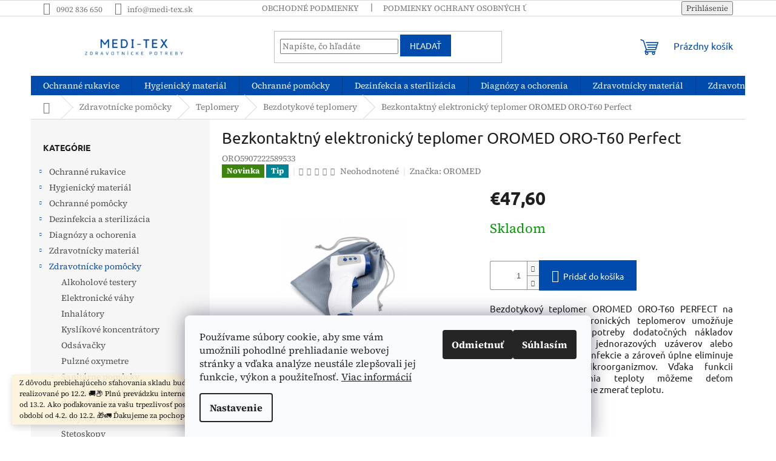

--- FILE ---
content_type: text/html; charset=utf-8
request_url: https://www.medi-tex.sk/bezdotykove-teplomery/bezkontaktny-elektronicky-teplomer-oromed-oro-t60-perfect/
body_size: 38377
content:
<!doctype html><html lang="sk" dir="ltr" class="header-background-light external-fonts-loaded"><head><meta charset="utf-8" /><meta name="viewport" content="width=device-width,initial-scale=1" /><title>Bezkontaktný elektronický teplomer OROMED ORO-T60 Perfect | medi-tex.sk</title><link rel="preconnect" href="https://cdn.myshoptet.com" /><link rel="dns-prefetch" href="https://cdn.myshoptet.com" /><link rel="preload" href="https://cdn.myshoptet.com/prj/dist/master/cms/libs/jquery/jquery-1.11.3.min.js" as="script" /><link href="https://cdn.myshoptet.com/prj/dist/master/cms/templates/frontend_templates/shared/css/font-face/source-serif-4.css" rel="stylesheet"><link href="https://cdn.myshoptet.com/prj/dist/master/cms/templates/frontend_templates/shared/css/font-face/ubuntu.css" rel="stylesheet"><link href="https://cdn.myshoptet.com/prj/dist/master/shop/dist/font-shoptet-11.css.62c94c7785ff2cea73b2.css" rel="stylesheet"><script>
dataLayer = [];
dataLayer.push({'shoptet' : {
    "pageId": 970,
    "pageType": "productDetail",
    "currency": "EUR",
    "currencyInfo": {
        "decimalSeparator": ",",
        "exchangeRate": 1,
        "priceDecimalPlaces": 2,
        "symbol": "\u20ac",
        "symbolLeft": 1,
        "thousandSeparator": " "
    },
    "language": "sk",
    "projectId": 499977,
    "product": {
        "id": 1396,
        "guid": "704a2b26-c97c-11ed-9d6c-246e96436f44",
        "hasVariants": false,
        "codes": [
            {
                "code": "ORO5907222589533"
            }
        ],
        "code": "ORO5907222589533",
        "name": "Bezkontaktn\u00fd elektronick\u00fd teplomer OROMED ORO-T60 Perfect",
        "appendix": "",
        "weight": 0,
        "manufacturer": "OROMED",
        "manufacturerGuid": "1EF53347446C6CD2A484DA0BA3DED3EE",
        "currentCategory": "Zdravotn\u00edcke pom\u00f4cky | Teplomery | Bezdotykov\u00e9 teplomery",
        "currentCategoryGuid": "47eae186-c97a-11ed-adb3-246e96436e9c",
        "defaultCategory": "Zdravotn\u00edcke pom\u00f4cky | Teplomery | Bezdotykov\u00e9 teplomery",
        "defaultCategoryGuid": "47eae186-c97a-11ed-adb3-246e96436e9c",
        "currency": "EUR",
        "priceWithVat": 47.600000000000001
    },
    "stocks": [
        {
            "id": "ext",
            "title": "Sklad",
            "isDeliveryPoint": 0,
            "visibleOnEshop": 1
        }
    ],
    "cartInfo": {
        "id": null,
        "freeShipping": false,
        "freeShippingFrom": 0,
        "leftToFreeGift": {
            "formattedPrice": "\u20ac0",
            "priceLeft": 0
        },
        "freeGift": false,
        "leftToFreeShipping": {
            "priceLeft": 0,
            "dependOnRegion": 0,
            "formattedPrice": "\u20ac0"
        },
        "discountCoupon": [],
        "getNoBillingShippingPrice": {
            "withoutVat": 0,
            "vat": 0,
            "withVat": 0
        },
        "cartItems": [],
        "taxMode": "ORDINARY"
    },
    "cart": [],
    "customer": {
        "priceRatio": 1,
        "priceListId": 1,
        "groupId": null,
        "registered": false,
        "mainAccount": false
    }
}});
dataLayer.push({'cookie_consent' : {
    "marketing": "denied",
    "analytics": "denied"
}});
document.addEventListener('DOMContentLoaded', function() {
    shoptet.consent.onAccept(function(agreements) {
        if (agreements.length == 0) {
            return;
        }
        dataLayer.push({
            'cookie_consent' : {
                'marketing' : (agreements.includes(shoptet.config.cookiesConsentOptPersonalisation)
                    ? 'granted' : 'denied'),
                'analytics': (agreements.includes(shoptet.config.cookiesConsentOptAnalytics)
                    ? 'granted' : 'denied')
            },
            'event': 'cookie_consent'
        });
    });
});
</script>
<meta property="og:type" content="website"><meta property="og:site_name" content="medi-tex.sk"><meta property="og:url" content="https://www.medi-tex.sk/bezdotykove-teplomery/bezkontaktny-elektronicky-teplomer-oromed-oro-t60-perfect/"><meta property="og:title" content="Bezkontaktný elektronický teplomer OROMED ORO-T60 Perfect | medi-tex.sk"><meta name="author" content="Medi-Tex"><meta name="web_author" content="Shoptet.sk"><meta name="dcterms.rightsHolder" content="www.medi-tex.sk"><meta name="robots" content="index,follow"><meta property="og:image" content="https://cdn.myshoptet.com/usr/www.medi-tex.sk/user/shop/big/1396_bezkontaktny-elektronicky-teplomer-oromed-oro-t60-perfect.jpg?641c50fd"><meta property="og:description" content="Bezdotykový teplomer OROMED ORO-T60 PERFECT na rozdiel od iných elektronických teplomerov umožňuje meranie teploty bez potreby dodatočných nákladov spojených s výmenou jednorazových uzáverov alebo vykonaním procesu dezinfekcie a zároveň úplne eliminuje možnosť prenosu mikroorganizmov."><meta name="description" content="Bezdotykový teplomer OROMED ORO-T60 PERFECT na rozdiel od iných elektronických teplomerov umožňuje meranie teploty bez potreby dodatočných nákladov spojených s výmenou jednorazových uzáverov alebo vykonaním procesu dezinfekcie a zároveň úplne eliminuje možnosť prenosu mikroorganizmov."><meta property="product:price:amount" content="47.6"><meta property="product:price:currency" content="EUR"><style>:root {--color-primary: #014bad;--color-primary-h: 214;--color-primary-s: 99%;--color-primary-l: 34%;--color-primary-hover: #014bad;--color-primary-hover-h: 214;--color-primary-hover-s: 99%;--color-primary-hover-l: 34%;--color-secondary: #014bad;--color-secondary-h: 214;--color-secondary-s: 99%;--color-secondary-l: 34%;--color-secondary-hover: #014bad;--color-secondary-hover-h: 214;--color-secondary-hover-s: 99%;--color-secondary-hover-l: 34%;--color-tertiary: #014bad;--color-tertiary-h: 214;--color-tertiary-s: 99%;--color-tertiary-l: 34%;--color-tertiary-hover: #014bad;--color-tertiary-hover-h: 214;--color-tertiary-hover-s: 99%;--color-tertiary-hover-l: 34%;--color-header-background: #ffffff;--template-font: "Source Serif 4";--template-headings-font: "Ubuntu";--header-background-url: url("[data-uri]");--cookies-notice-background: #F8FAFB;--cookies-notice-color: #252525;--cookies-notice-button-hover: #27263f;--cookies-notice-link-hover: #3b3a5f;--templates-update-management-preview-mode-content: "Náhľad aktualizácií šablóny je aktívny pre váš prehliadač."}</style>
    
    <link href="https://cdn.myshoptet.com/prj/dist/master/shop/dist/main-11.less.5a24dcbbdabfd189c152.css" rel="stylesheet" />
                <link href="https://cdn.myshoptet.com/prj/dist/master/shop/dist/mobile-header-v1-11.less.1ee105d41b5f713c21aa.css" rel="stylesheet" />
    
    <script>var shoptet = shoptet || {};</script>
    <script src="https://cdn.myshoptet.com/prj/dist/master/shop/dist/main-3g-header.js.27c4444ba5dd6be3416d.js"></script>
<!-- User include --><!-- api 779(420) html code header -->
<script async charset="utf-8" src="//app.notifikuj.cz/js/notifikuj.min.js?id=7c355680-9a71-467d-a6b5-ccf5472a3992"></script>
<!-- service 409(63) html code header -->
<style>
#filters h4{cursor:pointer;}[class~=slider-wrapper],[class~=filter-section]{padding-left:0;}#filters h4{padding-left:13.5pt;}[class~=filter-section],[class~=slider-wrapper]{padding-bottom:0 !important;}#filters h4:before{position:absolute;}#filters h4:before{left:0;}[class~=filter-section],[class~=slider-wrapper]{padding-right:0;}#filters h4{padding-bottom:9pt;}#filters h4{padding-right:13.5pt;}#filters > .slider-wrapper,[class~=slider-wrapper] > div,.filter-sections form,[class~=slider-wrapper][class~=filter-section] > div,.razeni > form{display:none;}#filters h4:before,#filters .otevreny h4:before{content:"\e911";}#filters h4{padding-top:9pt;}[class~=filter-section],[class~=slider-wrapper]{padding-top:0 !important;}[class~=filter-section]{border-top-width:0 !important;}[class~=filter-section]{border-top-style:none !important;}[class~=filter-section]{border-top-color:currentColor !important;}#filters .otevreny h4:before,#filters h4:before{font-family:shoptet;}#filters h4{position:relative;}#filters h4{margin-left:0 !important;}[class~=filter-section]{border-image:none !important;}#filters h4{margin-bottom:0 !important;}#filters h4{margin-right:0 !important;}#filters h4{margin-top:0 !important;}#filters h4{border-top-width:.0625pc;}#filters h4{border-top-style:solid;}#filters h4{border-top-color:#e0e0e0;}[class~=slider-wrapper]{max-width:none;}[class~=otevreny] form,.slider-wrapper.otevreny > div,[class~=slider-wrapper][class~=otevreny] > div,.otevreny form{display:block;}#filters h4{border-image:none;}[class~=param-filter-top]{margin-bottom:.9375pc;}[class~=otevreny] form{margin-bottom:15pt;}[class~=slider-wrapper]{color:inherit;}#filters .otevreny h4:before{-webkit-transform:rotate(180deg);}[class~=slider-wrapper],#filters h4:before{background:none;}#filters h4:before{-webkit-transform:rotate(90deg);}#filters h4:before{-moz-transform:rotate(90deg);}[class~=param-filter-top] form{display:block !important;}#filters h4:before{-o-transform:rotate(90deg);}#filters h4:before{-ms-transform:rotate(90deg);}#filters h4:before{transform:rotate(90deg);}#filters h4:before{font-size:.104166667in;}#filters .otevreny h4:before{-moz-transform:rotate(180deg);}#filters .otevreny h4:before{-o-transform:rotate(180deg);}#filters h4:before{top:36%;}#filters .otevreny h4:before{-ms-transform:rotate(180deg);}#filters h4:before{height:auto;}#filters h4:before{width:auto;}#filters .otevreny h4:before{transform:rotate(180deg);}
@media screen and (max-width: 767px) {
.param-filter-top{padding-top: 15px;}
}
#content .filters-wrapper > div:first-of-type, #footer .filters-wrapper > div:first-of-type {text-align: left;}
.template-11.one-column-body .content .filter-sections{padding-top: 15px; padding-bottom: 15px;}
</style>
<!-- /User include --><link rel="shortcut icon" href="/favicon.ico" type="image/x-icon" /><link rel="canonical" href="https://www.medi-tex.sk/bezdotykove-teplomery/bezkontaktny-elektronicky-teplomer-oromed-oro-t60-perfect/" />    <script>
        var _hwq = _hwq || [];
        _hwq.push(['setKey', '98D4068F7D684BA0C4D552C46E52C538']);
        _hwq.push(['setTopPos', '200']);
        _hwq.push(['showWidget', '22']);
        (function() {
            var ho = document.createElement('script');
            ho.src = 'https://sk.im9.cz/direct/i/gjs.php?n=wdgt&sak=98D4068F7D684BA0C4D552C46E52C538';
            var s = document.getElementsByTagName('script')[0]; s.parentNode.insertBefore(ho, s);
        })();
    </script>
    <!-- Global site tag (gtag.js) - Google Analytics -->
    <script async src="https://www.googletagmanager.com/gtag/js?id=17408428176"></script>
    <script>
        
        window.dataLayer = window.dataLayer || [];
        function gtag(){dataLayer.push(arguments);}
        

                    console.debug('default consent data');

            gtag('consent', 'default', {"ad_storage":"denied","analytics_storage":"denied","ad_user_data":"denied","ad_personalization":"denied","wait_for_update":500});
            dataLayer.push({
                'event': 'default_consent'
            });
        
        gtag('js', new Date());

        
                gtag('config', 'G-4P9T139FRE', {"groups":"GA4","send_page_view":false,"content_group":"productDetail","currency":"EUR","page_language":"sk"});
        
                gtag('config', 'AW-10857641679', {"allow_enhanced_conversions":true});
        
                gtag('config', 'AW-17408428176', {"allow_enhanced_conversions":true});
        
        
        
        
                    gtag('event', 'page_view', {"send_to":"GA4","page_language":"sk","content_group":"productDetail","currency":"EUR"});
        
                gtag('set', 'currency', 'EUR');

        gtag('event', 'view_item', {
            "send_to": "UA",
            "items": [
                {
                    "id": "ORO5907222589533",
                    "name": "Bezkontaktn\u00fd elektronick\u00fd teplomer OROMED ORO-T60 Perfect",
                    "category": "Zdravotn\u00edcke pom\u00f4cky \/ Teplomery \/ Bezdotykov\u00e9 teplomery",
                                        "brand": "OROMED",
                                                            "price": 47.6
                }
            ]
        });
        
        
        
        
        
                    gtag('event', 'view_item', {"send_to":"GA4","page_language":"sk","content_group":"productDetail","value":47.600000000000001,"currency":"EUR","items":[{"item_id":"ORO5907222589533","item_name":"Bezkontaktn\u00fd elektronick\u00fd teplomer OROMED ORO-T60 Perfect","item_brand":"OROMED","item_category":"Zdravotn\u00edcke pom\u00f4cky","item_category2":"Teplomery","item_category3":"Bezdotykov\u00e9 teplomery","price":47.600000000000001,"quantity":1,"index":0}]});
        
        
        
        
        
        
        
        document.addEventListener('DOMContentLoaded', function() {
            if (typeof shoptet.tracking !== 'undefined') {
                for (var id in shoptet.tracking.bannersList) {
                    gtag('event', 'view_promotion', {
                        "send_to": "UA",
                        "promotions": [
                            {
                                "id": shoptet.tracking.bannersList[id].id,
                                "name": shoptet.tracking.bannersList[id].name,
                                "position": shoptet.tracking.bannersList[id].position
                            }
                        ]
                    });
                }
            }

            shoptet.consent.onAccept(function(agreements) {
                if (agreements.length !== 0) {
                    console.debug('gtag consent accept');
                    var gtagConsentPayload =  {
                        'ad_storage': agreements.includes(shoptet.config.cookiesConsentOptPersonalisation)
                            ? 'granted' : 'denied',
                        'analytics_storage': agreements.includes(shoptet.config.cookiesConsentOptAnalytics)
                            ? 'granted' : 'denied',
                                                                                                'ad_user_data': agreements.includes(shoptet.config.cookiesConsentOptPersonalisation)
                            ? 'granted' : 'denied',
                        'ad_personalization': agreements.includes(shoptet.config.cookiesConsentOptPersonalisation)
                            ? 'granted' : 'denied',
                        };
                    console.debug('update consent data', gtagConsentPayload);
                    gtag('consent', 'update', gtagConsentPayload);
                    dataLayer.push(
                        { 'event': 'update_consent' }
                    );
                }
            });
        });
    </script>
</head><body class="desktop id-970 in-bezdotykove-teplomery template-11 type-product type-detail multiple-columns-body columns-mobile-2 columns-3 ums_forms_redesign--off ums_a11y_category_page--on ums_discussion_rating_forms--off ums_flags_display_unification--on ums_a11y_login--on mobile-header-version-1"><noscript>
    <style>
        #header {
            padding-top: 0;
            position: relative !important;
            top: 0;
        }
        .header-navigation {
            position: relative !important;
        }
        .overall-wrapper {
            margin: 0 !important;
        }
        body:not(.ready) {
            visibility: visible !important;
        }
    </style>
    <div class="no-javascript">
        <div class="no-javascript__title">Musíte zmeniť nastavenie vášho prehliadača</div>
        <div class="no-javascript__text">Pozrite sa na: <a href="https://www.google.com/support/bin/answer.py?answer=23852">Ako povoliť JavaScript vo vašom prehliadači</a>.</div>
        <div class="no-javascript__text">Ak používate software na blokovanie reklám, možno bude potrebné, aby ste povolili JavaScript z tejto stránky.</div>
        <div class="no-javascript__text">Ďakujeme.</div>
    </div>
</noscript>

        <div id="fb-root"></div>
        <script>
            window.fbAsyncInit = function() {
                FB.init({
                    autoLogAppEvents : true,
                    xfbml            : true,
                    version          : 'v24.0'
                });
            };
        </script>
        <script async defer crossorigin="anonymous" src="https://connect.facebook.net/sk_SK/sdk.js#xfbml=1&version=v24.0"></script>    <div class="siteCookies siteCookies--bottom siteCookies--light js-siteCookies" role="dialog" data-testid="cookiesPopup" data-nosnippet>
        <div class="siteCookies__form">
            <div class="siteCookies__content">
                <div class="siteCookies__text">
                    Používame súbory cookie, aby sme vám umožnili pohodlné prehliadanie webovej stránky a vďaka analýze neustále zlepšovali jej funkcie, výkon a použiteľnosť. <a href="https://499977.myshoptet.com/podmienky-ochrany-osobnych-udajov/" target="_blank" rel="noopener noreferrer">Viac informácií</a>
                </div>
                <p class="siteCookies__links">
                    <button class="siteCookies__link js-cookies-settings" aria-label="Nastavenia cookies" data-testid="cookiesSettings">Nastavenie</button>
                </p>
            </div>
            <div class="siteCookies__buttonWrap">
                                    <button class="siteCookies__button js-cookiesConsentSubmit" value="reject" aria-label="Odmietnuť cookies" data-testid="buttonCookiesReject">Odmietnuť</button>
                                <button class="siteCookies__button js-cookiesConsentSubmit" value="all" aria-label="Prijať cookies" data-testid="buttonCookiesAccept">Súhlasím</button>
            </div>
        </div>
        <script>
            document.addEventListener("DOMContentLoaded", () => {
                const siteCookies = document.querySelector('.js-siteCookies');
                document.addEventListener("scroll", shoptet.common.throttle(() => {
                    const st = document.documentElement.scrollTop;
                    if (st > 1) {
                        siteCookies.classList.add('siteCookies--scrolled');
                    } else {
                        siteCookies.classList.remove('siteCookies--scrolled');
                    }
                }, 100));
            });
        </script>
    </div>
<a href="#content" class="skip-link sr-only">Prejsť na obsah</a><div class="overall-wrapper"><div class="site-msg information"><div class="container"><div class="text">Z dôvodu prebiehajúceho sťahovania skladu budú objednávky prijaté od 4.2. realizované po 12.2. 🚚📦 Plnú prevádzku internetového obchodu obnovíme od 13.2. Ako poďakovanie za vašu trpezlivosť poskytujeme dopravu zdarma v období od 4.2. do 12.2. 🎁🚛 Ďakujeme za pochopenie.💚</div><div class="close js-close-information-msg"></div></div></div><div class="user-action"><div class="container">
    <div class="user-action-in">
                    <div id="login" class="user-action-login popup-widget login-widget" role="dialog" aria-labelledby="loginHeading">
        <div class="popup-widget-inner">
                            <h2 id="loginHeading">Prihlásenie k vášmu účtu</h2><div id="customerLogin"><form action="/action/Customer/Login/" method="post" id="formLoginIncluded" class="csrf-enabled formLogin" data-testid="formLogin"><input type="hidden" name="referer" value="" /><div class="form-group"><div class="input-wrapper email js-validated-element-wrapper no-label"><input type="email" name="email" class="form-control" autofocus placeholder="E-mailová adresa (napr. jan@novak.sk)" data-testid="inputEmail" autocomplete="email" required /></div></div><div class="form-group"><div class="input-wrapper password js-validated-element-wrapper no-label"><input type="password" name="password" class="form-control" placeholder="Heslo" data-testid="inputPassword" autocomplete="current-password" required /><span class="no-display">Nemôžete vyplniť toto pole</span><input type="text" name="surname" value="" class="no-display" /></div></div><div class="form-group"><div class="login-wrapper"><button type="submit" class="btn btn-secondary btn-text btn-login" data-testid="buttonSubmit">Prihlásiť sa</button><div class="password-helper"><a href="/registracia/" data-testid="signup" rel="nofollow">Nová registrácia</a><a href="/klient/zabudnute-heslo/" rel="nofollow">Zabudnuté heslo</a></div></div></div></form>
</div>                    </div>
    </div>

                            <div id="cart-widget" class="user-action-cart popup-widget cart-widget loader-wrapper" data-testid="popupCartWidget" role="dialog" aria-hidden="true">
    <div class="popup-widget-inner cart-widget-inner place-cart-here">
        <div class="loader-overlay">
            <div class="loader"></div>
        </div>
    </div>

    <div class="cart-widget-button">
        <a href="/kosik/" class="btn btn-conversion" id="continue-order-button" rel="nofollow" data-testid="buttonNextStep">Pokračovať do košíka</a>
    </div>
</div>
            </div>
</div>
</div><div class="top-navigation-bar" data-testid="topNavigationBar">

    <div class="container">

        <div class="top-navigation-contacts">
            <strong>Zákaznícka podpora:</strong><a href="tel:0902836650" class="project-phone" aria-label="Zavolať na 0902836650" data-testid="contactboxPhone"><span>0902 836 650</span></a><a href="mailto:info@medi-tex.sk" class="project-email" data-testid="contactboxEmail"><span>info@medi-tex.sk</span></a>        </div>

                            <div class="top-navigation-menu">
                <div class="top-navigation-menu-trigger"></div>
                <ul class="top-navigation-bar-menu">
                                            <li class="top-navigation-menu-item-39">
                            <a href="/clanky/obchodne-podmienky/">Obchodné podmienky</a>
                        </li>
                                            <li class="top-navigation-menu-item-691">
                            <a href="/clanky/podmienky-ochrany-osobnych-udajov/">Podmienky ochrany osobných údajov</a>
                        </li>
                                    </ul>
                <ul class="top-navigation-bar-menu-helper"></ul>
            </div>
        
        <div class="top-navigation-tools">
            <div class="responsive-tools">
                <a href="#" class="toggle-window" data-target="search" aria-label="Hľadať" data-testid="linkSearchIcon"></a>
                                                            <a href="#" class="toggle-window" data-target="login"></a>
                                                    <a href="#" class="toggle-window" data-target="navigation" aria-label="Menu" data-testid="hamburgerMenu"></a>
            </div>
                        <button class="top-nav-button top-nav-button-login toggle-window" type="button" data-target="login" aria-haspopup="dialog" aria-controls="login" aria-expanded="false" data-testid="signin"><span>Prihlásenie</span></button>        </div>

    </div>

</div>
<header id="header"><div class="container navigation-wrapper">
    <div class="header-top">
        <div class="site-name-wrapper">
            <div class="site-name"><a href="/" data-testid="linkWebsiteLogo"><img src="https://cdn.myshoptet.com/usr/www.medi-tex.sk/user/logos/dizajn_bez_na__zvu_-_ko__pia_2-1.png" alt="Medi-Tex" fetchpriority="low" /></a></div>        </div>
        <div class="search" itemscope itemtype="https://schema.org/WebSite">
            <meta itemprop="headline" content="Bezdotykové teplomery"/><meta itemprop="url" content="https://www.medi-tex.sk"/><meta itemprop="text" content="Bezdotykový teplomer OROMED ORO-T60 PERFECT na rozdiel od iných elektronických teplomerov umožňuje meranie teploty bez potreby dodatočných nákladov spojených s výmenou jednorazových uzáverov alebo vykonaním procesu dezinfekcie a zároveň úplne eliminuje možnosť prenosu mikroorganizmov."/>            <form action="/action/ProductSearch/prepareString/" method="post"
    id="formSearchForm" class="search-form compact-form js-search-main"
    itemprop="potentialAction" itemscope itemtype="https://schema.org/SearchAction" data-testid="searchForm">
    <fieldset>
        <meta itemprop="target"
            content="https://www.medi-tex.sk/vyhladavanie/?string={string}"/>
        <input type="hidden" name="language" value="sk"/>
        
            
<input
    type="search"
    name="string"
        class="query-input form-control search-input js-search-input"
    placeholder="Napíšte, čo hľadáte"
    autocomplete="off"
    required
    itemprop="query-input"
    aria-label="Vyhľadávanie"
    data-testid="searchInput"
>
            <button type="submit" class="btn btn-default" data-testid="searchBtn">Hľadať</button>
        
    </fieldset>
</form>
        </div>
        <div class="navigation-buttons">
                
    <a href="/kosik/" class="btn btn-icon toggle-window cart-count" data-target="cart" data-hover="true" data-redirect="true" data-testid="headerCart" rel="nofollow" aria-haspopup="dialog" aria-expanded="false" aria-controls="cart-widget">
        
                <span class="sr-only">Nákupný košík</span>
        
            <span class="cart-price visible-lg-inline-block" data-testid="headerCartPrice">
                                    Prázdny košík                            </span>
        
    
            </a>
        </div>
    </div>
    <nav id="navigation" aria-label="Hlavné menu" data-collapsible="true"><div class="navigation-in menu"><ul class="menu-level-1" role="menubar" data-testid="headerMenuItems"><li class="menu-item-706 ext" role="none"><a href="/ochranne-rukavice/" data-testid="headerMenuItem" role="menuitem" aria-haspopup="true" aria-expanded="false"><b>Ochranné rukavice</b><span class="submenu-arrow"></span></a><ul class="menu-level-2" aria-label="Ochranné rukavice" tabindex="-1" role="menu"><li class="menu-item-712" role="none"><a href="/vinylove-rukavice/" class="menu-image" data-testid="headerMenuItem" tabindex="-1" aria-hidden="true"><img src="data:image/svg+xml,%3Csvg%20width%3D%22140%22%20height%3D%22100%22%20xmlns%3D%22http%3A%2F%2Fwww.w3.org%2F2000%2Fsvg%22%3E%3C%2Fsvg%3E" alt="" aria-hidden="true" width="140" height="100"  data-src="https://cdn.myshoptet.com/usr/www.medi-tex.sk/user/categories/thumb/3479.jpg" fetchpriority="low" /></a><div><a href="/vinylove-rukavice/" data-testid="headerMenuItem" role="menuitem"><span>Vinylové rukavice</span></a>
                        </div></li><li class="menu-item-715" role="none"><a href="/nitrilove-rukavice/" class="menu-image" data-testid="headerMenuItem" tabindex="-1" aria-hidden="true"><img src="data:image/svg+xml,%3Csvg%20width%3D%22140%22%20height%3D%22100%22%20xmlns%3D%22http%3A%2F%2Fwww.w3.org%2F2000%2Fsvg%22%3E%3C%2Fsvg%3E" alt="" aria-hidden="true" width="140" height="100"  data-src="https://cdn.myshoptet.com/usr/www.medi-tex.sk/user/categories/thumb/nitrylex_s.png" fetchpriority="low" /></a><div><a href="/nitrilove-rukavice/" data-testid="headerMenuItem" role="menuitem"><span>Nitrilové rukavice</span></a>
                        </div></li><li class="menu-item-718" role="none"><a href="/latexove-rukavice/" class="menu-image" data-testid="headerMenuItem" tabindex="-1" aria-hidden="true"><img src="data:image/svg+xml,%3Csvg%20width%3D%22140%22%20height%3D%22100%22%20xmlns%3D%22http%3A%2F%2Fwww.w3.org%2F2000%2Fsvg%22%3E%3C%2Fsvg%3E" alt="" aria-hidden="true" width="140" height="100"  data-src="https://cdn.myshoptet.com/usr/www.medi-tex.sk/user/categories/thumb/5350.png" fetchpriority="low" /></a><div><a href="/latexove-rukavice/" data-testid="headerMenuItem" role="menuitem"><span>Latexové rukavice</span></a>
                        </div></li><li class="menu-item-766" role="none"><a href="/sterilne-rukavice/" class="menu-image" data-testid="headerMenuItem" tabindex="-1" aria-hidden="true"><img src="data:image/svg+xml,%3Csvg%20width%3D%22140%22%20height%3D%22100%22%20xmlns%3D%22http%3A%2F%2Fwww.w3.org%2F2000%2Fsvg%22%3E%3C%2Fsvg%3E" alt="" aria-hidden="true" width="140" height="100"  data-src="https://cdn.myshoptet.com/usr/www.medi-tex.sk/user/categories/thumb/pudrove.jpg" fetchpriority="low" /></a><div><a href="/sterilne-rukavice/" data-testid="headerMenuItem" role="menuitem"><span>Sterilné rukavice</span></a>
                        </div></li><li class="menu-item-763" role="none"><a href="/veterinarne-rukavice/" class="menu-image" data-testid="headerMenuItem" tabindex="-1" aria-hidden="true"><img src="data:image/svg+xml,%3Csvg%20width%3D%22140%22%20height%3D%22100%22%20xmlns%3D%22http%3A%2F%2Fwww.w3.org%2F2000%2Fsvg%22%3E%3C%2Fsvg%3E" alt="" aria-hidden="true" width="140" height="100"  data-src="https://cdn.myshoptet.com/usr/www.medi-tex.sk/user/categories/thumb/veterina__rne_rukavice_zelene__.jpeg" fetchpriority="low" /></a><div><a href="/veterinarne-rukavice/" data-testid="headerMenuItem" role="menuitem"><span>Veterinárne rukavice</span></a>
                        </div></li><li class="menu-item-847" role="none"><a href="/hybridne-rukavice/" class="menu-image" data-testid="headerMenuItem" tabindex="-1" aria-hidden="true"><img src="data:image/svg+xml,%3Csvg%20width%3D%22140%22%20height%3D%22100%22%20xmlns%3D%22http%3A%2F%2Fwww.w3.org%2F2000%2Fsvg%22%3E%3C%2Fsvg%3E" alt="" aria-hidden="true" width="140" height="100"  data-src="https://cdn.myshoptet.com/usr/www.medi-tex.sk/user/categories/thumb/hybridne___rukavice.png" fetchpriority="low" /></a><div><a href="/hybridne-rukavice/" data-testid="headerMenuItem" role="menuitem"><span>Hybridné rukavice</span></a>
                        </div></li><li class="menu-item-853" role="none"><a href="/chemicke-rukavice/" class="menu-image" data-testid="headerMenuItem" tabindex="-1" aria-hidden="true"><img src="data:image/svg+xml,%3Csvg%20width%3D%22140%22%20height%3D%22100%22%20xmlns%3D%22http%3A%2F%2Fwww.w3.org%2F2000%2Fsvg%22%3E%3C%2Fsvg%3E" alt="" aria-hidden="true" width="140" height="100"  data-src="https://cdn.myshoptet.com/usr/www.medi-tex.sk/user/categories/thumb/chemicke___rukavice_mercator_high_protect.png" fetchpriority="low" /></a><div><a href="/chemicke-rukavice/" data-testid="headerMenuItem" role="menuitem"><span>Chemické rukavice</span></a>
                        </div></li></ul></li>
<li class="menu-item-709 ext" role="none"><a href="/hygienicky-material/" data-testid="headerMenuItem" role="menuitem" aria-haspopup="true" aria-expanded="false"><b>Hygienický materiál</b><span class="submenu-arrow"></span></a><ul class="menu-level-2" aria-label="Hygienický materiál" tabindex="-1" role="menu"><li class="menu-item-1116" role="none"><a href="/absorpcne-podlozky/" class="menu-image" data-testid="headerMenuItem" tabindex="-1" aria-hidden="true"><img src="data:image/svg+xml,%3Csvg%20width%3D%22140%22%20height%3D%22100%22%20xmlns%3D%22http%3A%2F%2Fwww.w3.org%2F2000%2Fsvg%22%3E%3C%2Fsvg%3E" alt="" aria-hidden="true" width="140" height="100"  data-src="https://cdn.myshoptet.com/usr/www.medi-tex.sk/user/categories/thumb/absorpc__ne___podloz__ky.jpeg" fetchpriority="low" /></a><div><a href="/absorpcne-podlozky/" data-testid="headerMenuItem" role="menuitem"><span>Absorpčné podložky</span></a>
                        </div></li><li class="menu-item-916 has-third-level" role="none"><a href="/cistiace-mydla-a-pasty/" class="menu-image" data-testid="headerMenuItem" tabindex="-1" aria-hidden="true"><img src="data:image/svg+xml,%3Csvg%20width%3D%22140%22%20height%3D%22100%22%20xmlns%3D%22http%3A%2F%2Fwww.w3.org%2F2000%2Fsvg%22%3E%3C%2Fsvg%3E" alt="" aria-hidden="true" width="140" height="100"  data-src="https://cdn.myshoptet.com/usr/www.medi-tex.sk/user/categories/thumb/c__istiace_mydla___a_pasty.jpg" fetchpriority="low" /></a><div><a href="/cistiace-mydla-a-pasty/" data-testid="headerMenuItem" role="menuitem"><span>Čistiace mydlá a pasty</span></a>
                                                    <ul class="menu-level-3" role="menu">
                                                                    <li class="menu-item-919" role="none">
                                        <a href="/penove-mydla/" data-testid="headerMenuItem" role="menuitem">
                                            Penové mydlá</a>,                                    </li>
                                                                    <li class="menu-item-922" role="none">
                                        <a href="/tekute-mydla/" data-testid="headerMenuItem" role="menuitem">
                                            Tekuté mydlá</a>,                                    </li>
                                                                    <li class="menu-item-925" role="none">
                                        <a href="/pasty-na-umyvanie-ruk/" data-testid="headerMenuItem" role="menuitem">
                                            Pasty na umývanie rúk</a>                                    </li>
                                                            </ul>
                        </div></li><li class="menu-item-739" role="none"><a href="/cistiace-utierky/" class="menu-image" data-testid="headerMenuItem" tabindex="-1" aria-hidden="true"><img src="data:image/svg+xml,%3Csvg%20width%3D%22140%22%20height%3D%22100%22%20xmlns%3D%22http%3A%2F%2Fwww.w3.org%2F2000%2Fsvg%22%3E%3C%2Fsvg%3E" alt="" aria-hidden="true" width="140" height="100"  data-src="https://cdn.myshoptet.com/usr/www.medi-tex.sk/user/categories/thumb/utierky.jpg" fetchpriority="low" /></a><div><a href="/cistiace-utierky/" data-testid="headerMenuItem" role="menuitem"><span>Čistiace utierky</span></a>
                        </div></li><li class="menu-item-1170" role="none"><a href="/kuchynske-utierky/" class="menu-image" data-testid="headerMenuItem" tabindex="-1" aria-hidden="true"><img src="data:image/svg+xml,%3Csvg%20width%3D%22140%22%20height%3D%22100%22%20xmlns%3D%22http%3A%2F%2Fwww.w3.org%2F2000%2Fsvg%22%3E%3C%2Fsvg%3E" alt="" aria-hidden="true" width="140" height="100"  data-src="https://cdn.myshoptet.com/usr/www.medi-tex.sk/user/categories/thumb/kuchynske___utierky.jpg" fetchpriority="low" /></a><div><a href="/kuchynske-utierky/" data-testid="headerMenuItem" role="menuitem"><span>Kuchynské utierky</span></a>
                        </div></li><li class="menu-item-1012" role="none"><a href="/neutralizatory-zapachu/" class="menu-image" data-testid="headerMenuItem" tabindex="-1" aria-hidden="true"><img src="data:image/svg+xml,%3Csvg%20width%3D%22140%22%20height%3D%22100%22%20xmlns%3D%22http%3A%2F%2Fwww.w3.org%2F2000%2Fsvg%22%3E%3C%2Fsvg%3E" alt="" aria-hidden="true" width="140" height="100"  data-src="https://cdn.myshoptet.com/usr/www.medi-tex.sk/user/categories/thumb/neutraliza__tory_za__pachu.jpg" fetchpriority="low" /></a><div><a href="/neutralizatory-zapachu/" data-testid="headerMenuItem" role="menuitem"><span>Neutralizátory zápachu</span></a>
                        </div></li><li class="menu-item-721" role="none"><a href="/odpadove-vrecia/" class="menu-image" data-testid="headerMenuItem" tabindex="-1" aria-hidden="true"><img src="data:image/svg+xml,%3Csvg%20width%3D%22140%22%20height%3D%22100%22%20xmlns%3D%22http%3A%2F%2Fwww.w3.org%2F2000%2Fsvg%22%3E%3C%2Fsvg%3E" alt="" aria-hidden="true" width="140" height="100"  data-src="https://cdn.myshoptet.com/usr/www.medi-tex.sk/user/categories/thumb/odpadove___vrecia_240_l-1.jpeg" fetchpriority="low" /></a><div><a href="/odpadove-vrecia/" data-testid="headerMenuItem" role="menuitem"><span>Odpadové vrecia</span></a>
                        </div></li><li class="menu-item-1176" role="none"><a href="/priemyselne-utierky/" class="menu-image" data-testid="headerMenuItem" tabindex="-1" aria-hidden="true"><img src="data:image/svg+xml,%3Csvg%20width%3D%22140%22%20height%3D%22100%22%20xmlns%3D%22http%3A%2F%2Fwww.w3.org%2F2000%2Fsvg%22%3E%3C%2Fsvg%3E" alt="" aria-hidden="true" width="140" height="100"  data-src="https://cdn.myshoptet.com/usr/www.medi-tex.sk/user/categories/thumb/priemyselne___utierky.jpg" fetchpriority="low" /></a><div><a href="/priemyselne-utierky/" data-testid="headerMenuItem" role="menuitem"><span>Priemyselné utierky</span></a>
                        </div></li><li class="menu-item-880 has-third-level" role="none"><a href="/skladane-papierove-utierky-zz/" class="menu-image" data-testid="headerMenuItem" tabindex="-1" aria-hidden="true"><img src="data:image/svg+xml,%3Csvg%20width%3D%22140%22%20height%3D%22100%22%20xmlns%3D%22http%3A%2F%2Fwww.w3.org%2F2000%2Fsvg%22%3E%3C%2Fsvg%3E" alt="" aria-hidden="true" width="140" height="100"  data-src="https://cdn.myshoptet.com/usr/www.medi-tex.sk/user/categories/thumb/papierova___utierka_zelena___(zz)_.jpeg" fetchpriority="low" /></a><div><a href="/skladane-papierove-utierky-zz/" data-testid="headerMenuItem" role="menuitem"><span>Skladané papierové utierky ZZ</span></a>
                                                    <ul class="menu-level-3" role="menu">
                                                                    <li class="menu-item-883" role="none">
                                        <a href="/1-vrstvove-skladane-papierove-utierky-zz/" data-testid="headerMenuItem" role="menuitem">
                                            1-vrstvové skladané papierové utierky ZZ</a>,                                    </li>
                                                                    <li class="menu-item-886" role="none">
                                        <a href="/2-vrstvove-skladane-papierove-utierky-zz/" data-testid="headerMenuItem" role="menuitem">
                                            2-vrstvové skladané papierové utierky ZZ</a>                                    </li>
                                                            </ul>
                        </div></li><li class="menu-item-859 has-third-level" role="none"><a href="/toaletny-papier/" class="menu-image" data-testid="headerMenuItem" tabindex="-1" aria-hidden="true"><img src="data:image/svg+xml,%3Csvg%20width%3D%22140%22%20height%3D%22100%22%20xmlns%3D%22http%3A%2F%2Fwww.w3.org%2F2000%2Fsvg%22%3E%3C%2Fsvg%3E" alt="" aria-hidden="true" width="140" height="100"  data-src="https://cdn.myshoptet.com/usr/www.medi-tex.sk/user/categories/thumb/toaletny___papier.jpg" fetchpriority="low" /></a><div><a href="/toaletny-papier/" data-testid="headerMenuItem" role="menuitem"><span>Toaletný papier</span></a>
                                                    <ul class="menu-level-3" role="menu">
                                                                    <li class="menu-item-862" role="none">
                                        <a href="/toaletny-papier-1-vrstvovy/" data-testid="headerMenuItem" role="menuitem">
                                            Toaletný papier 1-vrstvový</a>,                                    </li>
                                                                    <li class="menu-item-865" role="none">
                                        <a href="/toaletny-papier-2-vrstvovy/" data-testid="headerMenuItem" role="menuitem">
                                            Toaletný papier 2-vrstvový</a>,                                    </li>
                                                                    <li class="menu-item-1167" role="none">
                                        <a href="/toaletny-papier-3-vrstvovy/" data-testid="headerMenuItem" role="menuitem">
                                            Toaletný papier 3-vrstvový</a>,                                    </li>
                                                                    <li class="menu-item-1164" role="none">
                                        <a href="/toaletny-papier-4-vrstvovy/" data-testid="headerMenuItem" role="menuitem">
                                            Toaletný papier 4-vrstvový</a>                                    </li>
                                                            </ul>
                        </div></li><li class="menu-item-1122 has-third-level" role="none"><a href="/univerzalne-cistice/" class="menu-image" data-testid="headerMenuItem" tabindex="-1" aria-hidden="true"><img src="data:image/svg+xml,%3Csvg%20width%3D%22140%22%20height%3D%22100%22%20xmlns%3D%22http%3A%2F%2Fwww.w3.org%2F2000%2Fsvg%22%3E%3C%2Fsvg%3E" alt="" aria-hidden="true" width="140" height="100"  data-src="https://cdn.myshoptet.com/usr/www.medi-tex.sk/user/categories/thumb/univerza__lne_c__istic__e.jpg" fetchpriority="low" /></a><div><a href="/univerzalne-cistice/" data-testid="headerMenuItem" role="menuitem"><span>Univerzálne čističe</span></a>
                                                    <ul class="menu-level-3" role="menu">
                                                                    <li class="menu-item-1131" role="none">
                                        <a href="/cistiace-prostriedky-do-kuchyne/" data-testid="headerMenuItem" role="menuitem">
                                            Čistiace prostriedky do kuchyne</a>,                                    </li>
                                                                    <li class="menu-item-1128" role="none">
                                        <a href="/cistiace-prostriedky-do-kupelne/" data-testid="headerMenuItem" role="menuitem">
                                            Čistiace prostriedky do kúpelne</a>,                                    </li>
                                                                    <li class="menu-item-1140" role="none">
                                        <a href="/cistiace-prostriedky-na-nabytok/" data-testid="headerMenuItem" role="menuitem">
                                            Čistiace prostriedky na nábytok</a>,                                    </li>
                                                                    <li class="menu-item-1125" role="none">
                                        <a href="/cistice-na-podlahy/" data-testid="headerMenuItem" role="menuitem">
                                            Čistiace prostriedky na podlahy</a>,                                    </li>
                                                                    <li class="menu-item-1134" role="none">
                                        <a href="/odstranovace-skvrn/" data-testid="headerMenuItem" role="menuitem">
                                            Odstraňovače škvŕn</a>,                                    </li>
                                                                    <li class="menu-item-1137" role="none">
                                        <a href="/prostriedky-na-pranie/" data-testid="headerMenuItem" role="menuitem">
                                            Prostriedky na pranie</a>                                    </li>
                                                            </ul>
                        </div></li><li class="menu-item-907 has-third-level" role="none"><a href="/vlhcene-utierky/" class="menu-image" data-testid="headerMenuItem" tabindex="-1" aria-hidden="true"><img src="data:image/svg+xml,%3Csvg%20width%3D%22140%22%20height%3D%22100%22%20xmlns%3D%22http%3A%2F%2Fwww.w3.org%2F2000%2Fsvg%22%3E%3C%2Fsvg%3E" alt="" aria-hidden="true" width="140" height="100"  data-src="https://cdn.myshoptet.com/usr/www.medi-tex.sk/user/categories/thumb/vlhc__ene___utierky.jpg" fetchpriority="low" /></a><div><a href="/vlhcene-utierky/" data-testid="headerMenuItem" role="menuitem"><span>Vlhčené utierky</span></a>
                                                    <ul class="menu-level-3" role="menu">
                                                                    <li class="menu-item-1104" role="none">
                                        <a href="/vlhcene-utierky-linteo/" data-testid="headerMenuItem" role="menuitem">
                                            Vlhčené utierky Linteo</a>,                                    </li>
                                                                    <li class="menu-item-1119" role="none">
                                        <a href="/vlhcene-utierky-luba/" data-testid="headerMenuItem" role="menuitem">
                                            Vlhčené utierky Luba</a>,                                    </li>
                                                                    <li class="menu-item-1113" role="none">
                                        <a href="/vlhcene-utierky-opharm/" data-testid="headerMenuItem" role="menuitem">
                                            Vlhčené utierky Opharm</a>                                    </li>
                                                            </ul>
                        </div></li><li class="menu-item-910" role="none"><a href="/vlhceny-toaletny-papier/" class="menu-image" data-testid="headerMenuItem" tabindex="-1" aria-hidden="true"><img src="data:image/svg+xml,%3Csvg%20width%3D%22140%22%20height%3D%22100%22%20xmlns%3D%22http%3A%2F%2Fwww.w3.org%2F2000%2Fsvg%22%3E%3C%2Fsvg%3E" alt="" aria-hidden="true" width="140" height="100"  data-src="https://cdn.myshoptet.com/usr/www.medi-tex.sk/user/categories/thumb/vlhc__eny___toaletny___papier.jpg" fetchpriority="low" /></a><div><a href="/vlhceny-toaletny-papier/" data-testid="headerMenuItem" role="menuitem"><span>Vlhčený toaletný papier</span></a>
                        </div></li></ul></li>
<li class="menu-item-730 ext" role="none"><a href="/ochranne-pomocky/" data-testid="headerMenuItem" role="menuitem" aria-haspopup="true" aria-expanded="false"><b>Ochranné pomôcky</b><span class="submenu-arrow"></span></a><ul class="menu-level-2" aria-label="Ochranné pomôcky" tabindex="-1" role="menu"><li class="menu-item-748" role="none"><a href="/ochranne-ruska/" class="menu-image" data-testid="headerMenuItem" tabindex="-1" aria-hidden="true"><img src="data:image/svg+xml,%3Csvg%20width%3D%22140%22%20height%3D%22100%22%20xmlns%3D%22http%3A%2F%2Fwww.w3.org%2F2000%2Fsvg%22%3E%3C%2Fsvg%3E" alt="" aria-hidden="true" width="140" height="100"  data-src="https://cdn.myshoptet.com/usr/www.medi-tex.sk/user/categories/thumb/1.png" fetchpriority="low" /></a><div><a href="/ochranne-ruska/" data-testid="headerMenuItem" role="menuitem"><span>Ochranné rúška</span></a>
                        </div></li><li class="menu-item-745" role="none"><a href="/ochranne-plaste/" class="menu-image" data-testid="headerMenuItem" tabindex="-1" aria-hidden="true"><img src="data:image/svg+xml,%3Csvg%20width%3D%22140%22%20height%3D%22100%22%20xmlns%3D%22http%3A%2F%2Fwww.w3.org%2F2000%2Fsvg%22%3E%3C%2Fsvg%3E" alt="" aria-hidden="true" width="140" height="100"  data-src="https://cdn.myshoptet.com/usr/www.medi-tex.sk/user/categories/thumb/1.jpg" fetchpriority="low" /></a><div><a href="/ochranne-plaste/" data-testid="headerMenuItem" role="menuitem"><span>Ochranné plášte</span></a>
                        </div></li><li class="menu-item-742" role="none"><a href="/ochranne-ciapky/" class="menu-image" data-testid="headerMenuItem" tabindex="-1" aria-hidden="true"><img src="data:image/svg+xml,%3Csvg%20width%3D%22140%22%20height%3D%22100%22%20xmlns%3D%22http%3A%2F%2Fwww.w3.org%2F2000%2Fsvg%22%3E%3C%2Fsvg%3E" alt="" aria-hidden="true" width="140" height="100"  data-src="https://cdn.myshoptet.com/usr/www.medi-tex.sk/user/categories/thumb/jednora__zova_c__iapka_modra.jpeg" fetchpriority="low" /></a><div><a href="/ochranne-ciapky/" data-testid="headerMenuItem" role="menuitem"><span>Ochranné čiapky</span></a>
                        </div></li><li class="menu-item-751" role="none"><a href="/navleky-na-obuv/" class="menu-image" data-testid="headerMenuItem" tabindex="-1" aria-hidden="true"><img src="data:image/svg+xml,%3Csvg%20width%3D%22140%22%20height%3D%22100%22%20xmlns%3D%22http%3A%2F%2Fwww.w3.org%2F2000%2Fsvg%22%3E%3C%2Fsvg%3E" alt="" aria-hidden="true" width="140" height="100"  data-src="https://cdn.myshoptet.com/usr/www.medi-tex.sk/user/categories/thumb/jednorazove_navleky_zelene.jpeg" fetchpriority="low" /></a><div><a href="/navleky-na-obuv/" data-testid="headerMenuItem" role="menuitem"><span>Návleky na obuv</span></a>
                        </div></li><li class="menu-item-856" role="none"><a href="/ochranne-navleky-na-ruky/" class="menu-image" data-testid="headerMenuItem" tabindex="-1" aria-hidden="true"><img src="data:image/svg+xml,%3Csvg%20width%3D%22140%22%20height%3D%22100%22%20xmlns%3D%22http%3A%2F%2Fwww.w3.org%2F2000%2Fsvg%22%3E%3C%2Fsvg%3E" alt="" aria-hidden="true" width="140" height="100"  data-src="https://cdn.myshoptet.com/usr/www.medi-tex.sk/user/categories/thumb/foliove_rukavniky_merkator.png" fetchpriority="low" /></a><div><a href="/ochranne-navleky-na-ruky/" data-testid="headerMenuItem" role="menuitem"><span>Ochranné návleky na ruky</span></a>
                        </div></li><li class="menu-item-979 has-third-level" role="none"><a href="/ochrana-sluchu-a-zdravy-spanok/" class="menu-image" data-testid="headerMenuItem" tabindex="-1" aria-hidden="true"><img src="data:image/svg+xml,%3Csvg%20width%3D%22140%22%20height%3D%22100%22%20xmlns%3D%22http%3A%2F%2Fwww.w3.org%2F2000%2Fsvg%22%3E%3C%2Fsvg%3E" alt="" aria-hidden="true" width="140" height="100"  data-src="https://cdn.myshoptet.com/usr/www.medi-tex.sk/user/categories/thumb/ochrana_sluchu_a_zdravy___spa__nok.jpg" fetchpriority="low" /></a><div><a href="/ochrana-sluchu-a-zdravy-spanok/" data-testid="headerMenuItem" role="menuitem"><span>Ochrana sluchu a zdravý spánok</span></a>
                                                    <ul class="menu-level-3" role="menu">
                                                                    <li class="menu-item-982" role="none">
                                        <a href="/stuple-do-usi/" data-testid="headerMenuItem" role="menuitem">
                                            Štuple do uší</a>,                                    </li>
                                                                    <li class="menu-item-985" role="none">
                                        <a href="/masky-na-oci/" data-testid="headerMenuItem" role="menuitem">
                                            Masky na oči</a>                                    </li>
                                                            </ul>
                        </div></li></ul></li>
<li class="menu-item-736 ext" role="none"><a href="/dezinfekcia-sterilizacia/" data-testid="headerMenuItem" role="menuitem" aria-haspopup="true" aria-expanded="false"><b>Dezinfekcia a sterilizácia</b><span class="submenu-arrow"></span></a><ul class="menu-level-2" aria-label="Dezinfekcia a sterilizácia" tabindex="-1" role="menu"><li class="menu-item-913" role="none"><a href="/antibakterialne-dezinfekcne-mydla/" class="menu-image" data-testid="headerMenuItem" tabindex="-1" aria-hidden="true"><img src="data:image/svg+xml,%3Csvg%20width%3D%22140%22%20height%3D%22100%22%20xmlns%3D%22http%3A%2F%2Fwww.w3.org%2F2000%2Fsvg%22%3E%3C%2Fsvg%3E" alt="" aria-hidden="true" width="140" height="100"  data-src="https://cdn.myshoptet.com/usr/www.medi-tex.sk/user/categories/thumb/antibakteria__lne_dezinfekc__ne___mydla__.jpg" fetchpriority="low" /></a><div><a href="/antibakterialne-dezinfekcne-mydla/" data-testid="headerMenuItem" role="menuitem"><span>Antibakteriálne dezinfekčné mydlá</span></a>
                        </div></li><li class="menu-item-754" role="none"><a href="/dezinfekcia-ruk/" class="menu-image" data-testid="headerMenuItem" tabindex="-1" aria-hidden="true"><img src="data:image/svg+xml,%3Csvg%20width%3D%22140%22%20height%3D%22100%22%20xmlns%3D%22http%3A%2F%2Fwww.w3.org%2F2000%2Fsvg%22%3E%3C%2Fsvg%3E" alt="" aria-hidden="true" width="140" height="100"  data-src="https://cdn.myshoptet.com/usr/www.medi-tex.sk/user/categories/thumb/dezinfekc__ny___prostriedok_na_ruky_desderman_pure_gel_schu__lke.png" fetchpriority="low" /></a><div><a href="/dezinfekcia-ruk/" data-testid="headerMenuItem" role="menuitem"><span>Dezinfekcia rúk</span></a>
                        </div></li><li class="menu-item-757" role="none"><a href="/dezinfekcia-povrchov/" class="menu-image" data-testid="headerMenuItem" tabindex="-1" aria-hidden="true"><img src="data:image/svg+xml,%3Csvg%20width%3D%22140%22%20height%3D%22100%22%20xmlns%3D%22http%3A%2F%2Fwww.w3.org%2F2000%2Fsvg%22%3E%3C%2Fsvg%3E" alt="" aria-hidden="true" width="140" height="100"  data-src="https://cdn.myshoptet.com/usr/www.medi-tex.sk/user/categories/thumb/2303.jpg" fetchpriority="low" /></a><div><a href="/dezinfekcia-povrchov/" data-testid="headerMenuItem" role="menuitem"><span>Dezinfekcia povrchov</span></a>
                        </div></li><li class="menu-item-760" role="none"><a href="/dezinfekcne-utierky/" class="menu-image" data-testid="headerMenuItem" tabindex="-1" aria-hidden="true"><img src="data:image/svg+xml,%3Csvg%20width%3D%22140%22%20height%3D%22100%22%20xmlns%3D%22http%3A%2F%2Fwww.w3.org%2F2000%2Fsvg%22%3E%3C%2Fsvg%3E" alt="" aria-hidden="true" width="140" height="100"  data-src="https://cdn.myshoptet.com/usr/www.medi-tex.sk/user/categories/thumb/dezinfekc__ne___utierky_medisept.jpeg" fetchpriority="low" /></a><div><a href="/dezinfekcne-utierky/" data-testid="headerMenuItem" role="menuitem"><span>Dezinfekčné utierky</span></a>
                        </div></li><li class="menu-item-796" role="none"><a href="/dezinfekcia-naradia-a-bielizne/" class="menu-image" data-testid="headerMenuItem" tabindex="-1" aria-hidden="true"><img src="data:image/svg+xml,%3Csvg%20width%3D%22140%22%20height%3D%22100%22%20xmlns%3D%22http%3A%2F%2Fwww.w3.org%2F2000%2Fsvg%22%3E%3C%2Fsvg%3E" alt="" aria-hidden="true" width="140" height="100"  data-src="https://cdn.myshoptet.com/usr/www.medi-tex.sk/user/categories/thumb/dezinfekcia_denta__lnych_na__strojov_schulke_aspirmatic_2l.jpeg" fetchpriority="low" /></a><div><a href="/dezinfekcia-naradia-a-bielizne/" data-testid="headerMenuItem" role="menuitem"><span>Dezinfekcia náradia a bielizne</span></a>
                        </div></li><li class="menu-item-850" role="none"><a href="/dezinfekcne-tablety/" class="menu-image" data-testid="headerMenuItem" tabindex="-1" aria-hidden="true"><img src="data:image/svg+xml,%3Csvg%20width%3D%22140%22%20height%3D%22100%22%20xmlns%3D%22http%3A%2F%2Fwww.w3.org%2F2000%2Fsvg%22%3E%3C%2Fsvg%3E" alt="" aria-hidden="true" width="140" height="100"  data-src="https://cdn.myshoptet.com/usr/www.medi-tex.sk/user/categories/thumb/dezinfekc__ne___tabletky_ecolab_medicarine_300_ks.jpg" fetchpriority="low" /></a><div><a href="/dezinfekcne-tablety/" data-testid="headerMenuItem" role="menuitem"><span>Dezinfekčné tablety</span></a>
                        </div></li><li class="menu-item-802" role="none"><a href="/zdravotna-starostlivost-a-umyvanie-pacienta/" class="menu-image" data-testid="headerMenuItem" tabindex="-1" aria-hidden="true"><img src="data:image/svg+xml,%3Csvg%20width%3D%22140%22%20height%3D%22100%22%20xmlns%3D%22http%3A%2F%2Fwww.w3.org%2F2000%2Fsvg%22%3E%3C%2Fsvg%3E" alt="" aria-hidden="true" width="140" height="100"  data-src="https://cdn.myshoptet.com/usr/www.medi-tex.sk/user/categories/thumb/plet__ova___voda_na_umy__vanie_ru__k_a_tela_sensiva.jpeg" fetchpriority="low" /></a><div><a href="/zdravotna-starostlivost-a-umyvanie-pacienta/" data-testid="headerMenuItem" role="menuitem"><span>Zdravotná starostlivosť a umývanie pacienta</span></a>
                        </div></li><li class="menu-item-805" role="none"><a href="/sterilizacne-balenia-a-bezpecnostne-doplnky/" class="menu-image" data-testid="headerMenuItem" tabindex="-1" aria-hidden="true"><img src="data:image/svg+xml,%3Csvg%20width%3D%22140%22%20height%3D%22100%22%20xmlns%3D%22http%3A%2F%2Fwww.w3.org%2F2000%2Fsvg%22%3E%3C%2Fsvg%3E" alt="" aria-hidden="true" width="140" height="100"  data-src="https://cdn.myshoptet.com/usr/www.medi-tex.sk/user/categories/thumb/sterilizac__ne___balenia_a_bezpec__nostne___doplnky.png" fetchpriority="low" /></a><div><a href="/sterilizacne-balenia-a-bezpecnostne-doplnky/" data-testid="headerMenuItem" role="menuitem"><span>Sterilizačné balenia a bezpečnostné doplnky</span></a>
                        </div></li><li class="menu-item-1173" role="none"><a href="/specializovane-dezinfekcne-prostriedky/" class="menu-image" data-testid="headerMenuItem" tabindex="-1" aria-hidden="true"><img src="data:image/svg+xml,%3Csvg%20width%3D%22140%22%20height%3D%22100%22%20xmlns%3D%22http%3A%2F%2Fwww.w3.org%2F2000%2Fsvg%22%3E%3C%2Fsvg%3E" alt="" aria-hidden="true" width="140" height="100"  data-src="https://cdn.myshoptet.com/usr/www.medi-tex.sk/user/categories/thumb/s__pecializovane___dezinfekc__ne___prostriedky.png" fetchpriority="low" /></a><div><a href="/specializovane-dezinfekcne-prostriedky/" data-testid="headerMenuItem" role="menuitem"><span>Špecializované dezinfekčné prostriedky</span></a>
                        </div></li></ul></li>
<li class="menu-item-769 ext" role="none"><a href="/diagnozy-a-ochorenia/" data-testid="headerMenuItem" role="menuitem" aria-haspopup="true" aria-expanded="false"><b>Diagnózy a ochorenia</b><span class="submenu-arrow"></span></a><ul class="menu-level-2" aria-label="Diagnózy a ochorenia" tabindex="-1" role="menu"><li class="menu-item-772 has-third-level" role="none"><a href="/dekubity/" class="menu-image" data-testid="headerMenuItem" tabindex="-1" aria-hidden="true"><img src="data:image/svg+xml,%3Csvg%20width%3D%22140%22%20height%3D%22100%22%20xmlns%3D%22http%3A%2F%2Fwww.w3.org%2F2000%2Fsvg%22%3E%3C%2Fsvg%3E" alt="" aria-hidden="true" width="140" height="100"  data-src="https://cdn.myshoptet.com/usr/www.medi-tex.sk/user/categories/thumb/antidekubitny___kru__z__ok_proti_prelez__anina__m_(ro__zne_vel__kosti)_.jpeg" fetchpriority="low" /></a><div><a href="/dekubity/" data-testid="headerMenuItem" role="menuitem"><span>Dekubity (preležaniny)</span></a>
                                                    <ul class="menu-level-3" role="menu">
                                                                    <li class="menu-item-1198" role="none">
                                        <a href="/antidekubitne-matrace/" data-testid="headerMenuItem" role="menuitem">
                                            Antidekubitné matrace</a>,                                    </li>
                                                                    <li class="menu-item-1310" role="none">
                                        <a href="/antidekubitne-penove-matrace/" data-testid="headerMenuItem" role="menuitem">
                                            Antidekubitné penové matrace</a>,                                    </li>
                                                                    <li class="menu-item-1195" role="none">
                                        <a href="/antidekubitne-podlozky-a-vankuse/" data-testid="headerMenuItem" role="menuitem">
                                            Antidekubitné podložky a vankúše</a>                                    </li>
                                                            </ul>
                        </div></li><li class="menu-item-835 has-third-level" role="none"><a href="/gynekologia-a-materstvo/" class="menu-image" data-testid="headerMenuItem" tabindex="-1" aria-hidden="true"><img src="data:image/svg+xml,%3Csvg%20width%3D%22140%22%20height%3D%22100%22%20xmlns%3D%22http%3A%2F%2Fwww.w3.org%2F2000%2Fsvg%22%3E%3C%2Fsvg%3E" alt="" aria-hidden="true" width="140" height="100"  data-src="https://cdn.myshoptet.com/usr/www.medi-tex.sk/user/categories/thumb/gynekologia_a_materstvo.jpeg" fetchpriority="low" /></a><div><a href="/gynekologia-a-materstvo/" data-testid="headerMenuItem" role="menuitem"><span>Gynekológia a materstvo</span></a>
                                                    <ul class="menu-level-3" role="menu">
                                                                    <li class="menu-item-1009" role="none">
                                        <a href="/intimna-hygiena/" data-testid="headerMenuItem" role="menuitem">
                                            Intímna hygiena</a>,                                    </li>
                                                                    <li class="menu-item-955" role="none">
                                        <a href="/nosove-odsavacky-hlienov-pre-deti-a-ine-detske-prislusenstvo/" data-testid="headerMenuItem" role="menuitem">
                                            Nosové odsávačky hlienov pre deti a iné detské príslušenstvo</a>,                                    </li>
                                                                    <li class="menu-item-958" role="none">
                                        <a href="/poporodne-vlozky/" data-testid="headerMenuItem" role="menuitem">
                                            Popôrodné vložky</a>,                                    </li>
                                                                    <li class="menu-item-961" role="none">
                                        <a href="/prebalovacie-podlozky-pre-deti/" data-testid="headerMenuItem" role="menuitem">
                                            Prebaľovacie podložky pre deti</a>                                    </li>
                                                            </ul>
                        </div></li><li class="menu-item-928 has-third-level" role="none"><a href="/hemoroidy/" class="menu-image" data-testid="headerMenuItem" tabindex="-1" aria-hidden="true"><img src="data:image/svg+xml,%3Csvg%20width%3D%22140%22%20height%3D%22100%22%20xmlns%3D%22http%3A%2F%2Fwww.w3.org%2F2000%2Fsvg%22%3E%3C%2Fsvg%3E" alt="" aria-hidden="true" width="140" height="100"  data-src="https://cdn.myshoptet.com/usr/www.medi-tex.sk/user/categories/thumb/vanku__s___na_hemeroidy_z_poha__nkovy__ch_s__upiek_eliks.jpeg" fetchpriority="low" /></a><div><a href="/hemoroidy/" data-testid="headerMenuItem" role="menuitem"><span>Hemoroidy</span></a>
                                                    <ul class="menu-level-3" role="menu">
                                                                    <li class="menu-item-1252" role="none">
                                        <a href="/vankuse-a-podsedaky-na-hemoroidy/" data-testid="headerMenuItem" role="menuitem">
                                            Vankúše a podsedáky na hemoroidy</a>,                                    </li>
                                                                    <li class="menu-item-1255" role="none">
                                        <a href="/vlhceny-toaletny-papier-na-hemoroidy/" data-testid="headerMenuItem" role="menuitem">
                                            Vlhčený toaletný papier na hemoroidy</a>                                    </li>
                                                            </ul>
                        </div></li><li class="menu-item-901 has-third-level" role="none"><a href="/imobilita-pomocky-pre-imobilnych/" class="menu-image" data-testid="headerMenuItem" tabindex="-1" aria-hidden="true"><img src="data:image/svg+xml,%3Csvg%20width%3D%22140%22%20height%3D%22100%22%20xmlns%3D%22http%3A%2F%2Fwww.w3.org%2F2000%2Fsvg%22%3E%3C%2Fsvg%3E" alt="" aria-hidden="true" width="140" height="100"  data-src="https://cdn.myshoptet.com/usr/www.medi-tex.sk/user/categories/thumb/imobilita.jpg" fetchpriority="low" /></a><div><a href="/imobilita-pomocky-pre-imobilnych/" data-testid="headerMenuItem" role="menuitem"><span>Imobilita</span></a>
                                                    <ul class="menu-level-3" role="menu">
                                                                    <li class="menu-item-1316" role="none">
                                        <a href="/barly/" data-testid="headerMenuItem" role="menuitem">
                                            Barly</a>,                                    </li>
                                                                    <li class="menu-item-1307" role="none">
                                        <a href="/invalidne-voziky/" data-testid="headerMenuItem" role="menuitem">
                                            Invalidné vozíky</a>,                                    </li>
                                                                    <li class="menu-item-1313" role="none">
                                        <a href="/pomocky-pre-imobilnych/" data-testid="headerMenuItem" role="menuitem">
                                            Pomôcky pre imobilných</a>,                                    </li>
                                                                    <li class="menu-item-904" role="none">
                                        <a href="/vankuse-na-invalidny-vozik/" data-testid="headerMenuItem" role="menuitem">
                                            Vankúše na invalidný vozík</a>                                    </li>
                                                            </ul>
                        </div></li><li class="menu-item-868 has-third-level" role="none"><a href="/maserstvo/" class="menu-image" data-testid="headerMenuItem" tabindex="-1" aria-hidden="true"><img src="data:image/svg+xml,%3Csvg%20width%3D%22140%22%20height%3D%22100%22%20xmlns%3D%22http%3A%2F%2Fwww.w3.org%2F2000%2Fsvg%22%3E%3C%2Fsvg%3E" alt="" aria-hidden="true" width="140" height="100"  data-src="https://cdn.myshoptet.com/usr/www.medi-tex.sk/user/categories/thumb/maserstvo.jpg" fetchpriority="low" /></a><div><a href="/maserstvo/" data-testid="headerMenuItem" role="menuitem"><span>Masérstvo</span></a>
                                                    <ul class="menu-level-3" role="menu">
                                                                    <li class="menu-item-1299" role="none">
                                        <a href="/ergonomicke-klacadla/" data-testid="headerMenuItem" role="menuitem">
                                            Ergonomické kľačadlá</a>,                                    </li>
                                                                    <li class="menu-item-1296" role="none">
                                        <a href="/masazne-stoly/" data-testid="headerMenuItem" role="menuitem">
                                            Masážne stoly a kreslá</a>,                                    </li>
                                                                    <li class="menu-item-874" role="none">
                                        <a href="/masazne-pristroje/" data-testid="headerMenuItem" role="menuitem">
                                            Masážne prístroje</a>,                                    </li>
                                                                    <li class="menu-item-871" role="none">
                                        <a href="/masazne-prislusenstvo/" data-testid="headerMenuItem" role="menuitem">
                                            Masážne príslušenstvo</a>,                                    </li>
                                                                    <li class="menu-item-877" role="none">
                                        <a href="/jednorazovy-spotrebny-material/" data-testid="headerMenuItem" role="menuitem">
                                            Jednorázový spotrebný materiál</a>,                                    </li>
                                                                    <li class="menu-item-988" role="none">
                                        <a href="/vyhrievacie-deky-a-vankuse/" data-testid="headerMenuItem" role="menuitem">
                                            Vyhrievacie deky a vankúše</a>                                    </li>
                                                            </ul>
                        </div></li><li class="menu-item-808 has-third-level" role="none"><a href="/ortopedicke-pomocky/" class="menu-image" data-testid="headerMenuItem" tabindex="-1" aria-hidden="true"><img src="data:image/svg+xml,%3Csvg%20width%3D%22140%22%20height%3D%22100%22%20xmlns%3D%22http%3A%2F%2Fwww.w3.org%2F2000%2Fsvg%22%3E%3C%2Fsvg%3E" alt="" aria-hidden="true" width="140" height="100"  data-src="https://cdn.myshoptet.com/usr/www.medi-tex.sk/user/categories/thumb/ortopedicke___doplnky.jpeg" fetchpriority="low" /></a><div><a href="/ortopedicke-pomocky/" data-testid="headerMenuItem" role="menuitem"><span>Ortopedické pomôcky</span></a>
                                                    <ul class="menu-level-3" role="menu">
                                                                    <li class="menu-item-1364" role="none">
                                        <a href="/ergonomicka-kancelaria/" data-testid="headerMenuItem" role="menuitem">
                                            Ergonomická kancelária</a>,                                    </li>
                                                                    <li class="menu-item-811" role="none">
                                        <a href="/elasticke-bandaze/" data-testid="headerMenuItem" role="menuitem">
                                            Elastické bandáže</a>,                                    </li>
                                                                    <li class="menu-item-823" role="none">
                                        <a href="/korekcia-chodidiel/" data-testid="headerMenuItem" role="menuitem">
                                            Korekcia chodidiel</a>,                                    </li>
                                                                    <li class="menu-item-820" role="none">
                                        <a href="/krcove-zily/" data-testid="headerMenuItem" role="menuitem">
                                            Kŕčové žily</a>,                                    </li>
                                                                    <li class="menu-item-844" role="none">
                                        <a href="/ortezy-a-stabilizatory/" data-testid="headerMenuItem" role="menuitem">
                                            Ortézy a stabilizátory</a>,                                    </li>
                                                                    <li class="menu-item-814" role="none">
                                        <a href="/ortopedicke-pasy/" data-testid="headerMenuItem" role="menuitem">
                                            Ortopedické pásy</a>,                                    </li>
                                                                    <li class="menu-item-817" role="none">
                                        <a href="/ortopedicke-podlozky-a-vankuse/" data-testid="headerMenuItem" role="menuitem">
                                            Ortopedické podložky a vankúše</a>                                    </li>
                                                            </ul>
                        </div></li><li class="menu-item-778" role="none"><a href="/popaleniny/" class="menu-image" data-testid="headerMenuItem" tabindex="-1" aria-hidden="true"><img src="data:image/svg+xml,%3Csvg%20width%3D%22140%22%20height%3D%22100%22%20xmlns%3D%22http%3A%2F%2Fwww.w3.org%2F2000%2Fsvg%22%3E%3C%2Fsvg%3E" alt="" aria-hidden="true" width="140" height="100"  data-src="https://cdn.myshoptet.com/usr/www.medi-tex.sk/user/categories/thumb/medisorb-f-foliove_krytie_na_rany_postup.jpeg" fetchpriority="low" /></a><div><a href="/popaleniny/" data-testid="headerMenuItem" role="menuitem"><span>Popáleniny</span></a>
                        </div></li><li class="menu-item-781" role="none"><a href="/pre-diabetikov/" class="menu-image" data-testid="headerMenuItem" tabindex="-1" aria-hidden="true"><img src="data:image/svg+xml,%3Csvg%20width%3D%22140%22%20height%3D%22100%22%20xmlns%3D%22http%3A%2F%2Fwww.w3.org%2F2000%2Fsvg%22%3E%3C%2Fsvg%3E" alt="" aria-hidden="true" width="140" height="100"  data-src="https://cdn.myshoptet.com/usr/www.medi-tex.sk/user/categories/thumb/bd_micro-fine_plus_inzuli__nova___striekac__ka__100_ks_(ro__zne_varianty)_.png" fetchpriority="low" /></a><div><a href="/pre-diabetikov/" data-testid="headerMenuItem" role="menuitem"><span>Pre diabetikov</span></a>
                        </div></li><li class="menu-item-841 has-third-level" role="none"><a href="/rehabilitacia/" class="menu-image" data-testid="headerMenuItem" tabindex="-1" aria-hidden="true"><img src="data:image/svg+xml,%3Csvg%20width%3D%22140%22%20height%3D%22100%22%20xmlns%3D%22http%3A%2F%2Fwww.w3.org%2F2000%2Fsvg%22%3E%3C%2Fsvg%3E" alt="" aria-hidden="true" width="140" height="100"  data-src="https://cdn.myshoptet.com/usr/www.medi-tex.sk/user/categories/thumb/rehab-rebrik.jpg" fetchpriority="low" /></a><div><a href="/rehabilitacia/" data-testid="headerMenuItem" role="menuitem"><span>Rehabilitácia</span></a>
                                                    <ul class="menu-level-3" role="menu">
                                                                    <li class="menu-item-895" role="none">
                                        <a href="/akupresurne-pomocky/" data-testid="headerMenuItem" role="menuitem">
                                            Akupresúrne pomôcky</a>,                                    </li>
                                                                    <li class="menu-item-934" role="none">
                                        <a href="/pomocky-na-jogu/" data-testid="headerMenuItem" role="menuitem">
                                            Pomôcky na jogu</a>,                                    </li>
                                                                    <li class="menu-item-889" role="none">
                                        <a href="/pristroje-a-pomocky-na-cvicenie/" data-testid="headerMenuItem" role="menuitem">
                                            Prístroje a pomôcky na cvičenie</a>,                                    </li>
                                                                    <li class="menu-item-898" role="none">
                                        <a href="/rehabilitacne-doplnky/" data-testid="headerMenuItem" role="menuitem">
                                            Rehabilitačné doplnky</a>,                                    </li>
                                                                    <li class="menu-item-892" role="none">
                                        <a href="/tejpovacie-pasky/" data-testid="headerMenuItem" role="menuitem">
                                            Tejpovacie pásky</a>                                    </li>
                                                            </ul>
                        </div></li><li class="menu-item-799" role="none"><a href="/urologicke-problemy/" class="menu-image" data-testid="headerMenuItem" tabindex="-1" aria-hidden="true"><img src="data:image/svg+xml,%3Csvg%20width%3D%22140%22%20height%3D%22100%22%20xmlns%3D%22http%3A%2F%2Fwww.w3.org%2F2000%2Fsvg%22%3E%3C%2Fsvg%3E" alt="" aria-hidden="true" width="140" height="100"  data-src="https://cdn.myshoptet.com/usr/www.medi-tex.sk/user/categories/thumb/sa__c__ok_na_zber_moc__u_na_nohu_10_ks_(ro__zne_varianty).png" fetchpriority="low" /></a><div><a href="/urologicke-problemy/" data-testid="headerMenuItem" role="menuitem"><span>Urologické problémy</span></a>
                        </div></li></ul></li>
<li class="menu-item-838 ext" role="none"><a href="/specializovany-zdravotnicky-material/" data-testid="headerMenuItem" role="menuitem" aria-haspopup="true" aria-expanded="false"><b>Zdravotnícky materiál</b><span class="submenu-arrow"></span></a><ul class="menu-level-2" aria-label="Zdravotnícky materiál" tabindex="-1" role="menu"><li class="menu-item-931" role="none"><a href="/absorpcne-obvazy/" class="menu-image" data-testid="headerMenuItem" tabindex="-1" aria-hidden="true"><img src="data:image/svg+xml,%3Csvg%20width%3D%22140%22%20height%3D%22100%22%20xmlns%3D%22http%3A%2F%2Fwww.w3.org%2F2000%2Fsvg%22%3E%3C%2Fsvg%3E" alt="" aria-hidden="true" width="140" height="100"  data-src="https://cdn.myshoptet.com/usr/www.medi-tex.sk/user/categories/thumb/absorpc__ne___obklady.jpg" fetchpriority="low" /></a><div><a href="/absorpcne-obvazy/" data-testid="headerMenuItem" role="menuitem"><span>Absorpčné obklady</span></a>
                        </div></li><li class="menu-item-1387 has-third-level" role="none"><a href="/diagnosticke-testy/" class="menu-image" data-testid="headerMenuItem" tabindex="-1" aria-hidden="true"><img src="data:image/svg+xml,%3Csvg%20width%3D%22140%22%20height%3D%22100%22%20xmlns%3D%22http%3A%2F%2Fwww.w3.org%2F2000%2Fsvg%22%3E%3C%2Fsvg%3E" alt="" aria-hidden="true" width="140" height="100"  data-src="https://cdn.myshoptet.com/usr/www.medi-tex.sk/user/categories/thumb/diagnosticke___testy.jpg" fetchpriority="low" /></a><div><a href="/diagnosticke-testy/" data-testid="headerMenuItem" role="menuitem"><span>Diagnostické testy</span></a>
                                                    <ul class="menu-level-3" role="menu">
                                                                    <li class="menu-item-1390" role="none">
                                        <a href="/diagnosticke-testy-na-alkohol/" data-testid="headerMenuItem" role="menuitem">
                                            Diagnostické testy na alkohol</a>,                                    </li>
                                                                    <li class="menu-item-1393" role="none">
                                        <a href="/diagnosticke-testy-na-drogy/" data-testid="headerMenuItem" role="menuitem">
                                            Diagnostické testy na drogy</a>,                                    </li>
                                                                    <li class="menu-item-1396" role="none">
                                        <a href="/zdravotnicke-testy/" data-testid="headerMenuItem" role="menuitem">
                                            Zdravotnícke testy</a>                                    </li>
                                                            </ul>
                        </div></li><li class="menu-item-1294" role="none"><a href="/injekcne-ihly/" class="menu-image" data-testid="headerMenuItem" tabindex="-1" aria-hidden="true"><img src="data:image/svg+xml,%3Csvg%20width%3D%22140%22%20height%3D%22100%22%20xmlns%3D%22http%3A%2F%2Fwww.w3.org%2F2000%2Fsvg%22%3E%3C%2Fsvg%3E" alt="" aria-hidden="true" width="140" height="100"  data-src="https://cdn.myshoptet.com/usr/www.medi-tex.sk/user/categories/thumb/injekc__ne___ihly.jpg" fetchpriority="low" /></a><div><a href="/injekcne-ihly/" data-testid="headerMenuItem" role="menuitem"><span>Injekčné ihly</span></a>
                        </div></li><li class="menu-item-1291" role="none"><a href="/injekcne-striekacky/" class="menu-image" data-testid="headerMenuItem" tabindex="-1" aria-hidden="true"><img src="data:image/svg+xml,%3Csvg%20width%3D%22140%22%20height%3D%22100%22%20xmlns%3D%22http%3A%2F%2Fwww.w3.org%2F2000%2Fsvg%22%3E%3C%2Fsvg%3E" alt="" aria-hidden="true" width="140" height="100"  data-src="https://cdn.myshoptet.com/usr/www.medi-tex.sk/user/categories/thumb/diconex_3-dielne_striekac__ky_luer-lock.jpg" fetchpriority="low" /></a><div><a href="/injekcne-striekacky/" data-testid="headerMenuItem" role="menuitem"><span>Injekčné striekačky</span></a>
                        </div></li><li class="menu-item-1249" role="none"><a href="/izotermicke-termoizolacne-folie/" class="menu-image" data-testid="headerMenuItem" tabindex="-1" aria-hidden="true"><img src="data:image/svg+xml,%3Csvg%20width%3D%22140%22%20height%3D%22100%22%20xmlns%3D%22http%3A%2F%2Fwww.w3.org%2F2000%2Fsvg%22%3E%3C%2Fsvg%3E" alt="" aria-hidden="true" width="140" height="100"  data-src="https://cdn.myshoptet.com/usr/www.medi-tex.sk/user/categories/thumb/izotermicke___termoizolac__ne___fo__lie.jpeg" fetchpriority="low" /></a><div><a href="/izotermicke-termoizolacne-folie/" data-testid="headerMenuItem" role="menuitem"><span>Izotermické termoizolačné fólie</span></a>
                        </div></li><li class="menu-item-952 has-third-level" role="none"><a href="/kompresy-a-gaza/" class="menu-image" data-testid="headerMenuItem" tabindex="-1" aria-hidden="true"><img src="data:image/svg+xml,%3Csvg%20width%3D%22140%22%20height%3D%22100%22%20xmlns%3D%22http%3A%2F%2Fwww.w3.org%2F2000%2Fsvg%22%3E%3C%2Fsvg%3E" alt="" aria-hidden="true" width="140" height="100"  data-src="https://cdn.myshoptet.com/usr/www.medi-tex.sk/user/categories/thumb/kompresy_a_ga__za.jpg" fetchpriority="low" /></a><div><a href="/kompresy-a-gaza/" data-testid="headerMenuItem" role="menuitem"><span>Kompresy a gáza</span></a>
                                                    <ul class="menu-level-3" role="menu">
                                                                    <li class="menu-item-1191" role="none">
                                        <a href="/gazove-kompresy/" data-testid="headerMenuItem" role="menuitem">
                                            Gázové kompresy</a>,                                    </li>
                                                                    <li class="menu-item-1065" role="none">
                                        <a href="/mastove-kompresy/" data-testid="headerMenuItem" role="menuitem">
                                            Masťové kompresy</a>,                                    </li>
                                                                    <li class="menu-item-1071" role="none">
                                        <a href="/stacane-tampony-a-gaza/" data-testid="headerMenuItem" role="menuitem">
                                            Stáčané tampóny a gáza</a>                                    </li>
                                                            </ul>
                        </div></li><li class="menu-item-937 has-third-level" role="none"><a href="/naplasti/" class="menu-image" data-testid="headerMenuItem" tabindex="-1" aria-hidden="true"><img src="data:image/svg+xml,%3Csvg%20width%3D%22140%22%20height%3D%22100%22%20xmlns%3D%22http%3A%2F%2Fwww.w3.org%2F2000%2Fsvg%22%3E%3C%2Fsvg%3E" alt="" aria-hidden="true" width="140" height="100"  data-src="https://cdn.myshoptet.com/usr/www.medi-tex.sk/user/categories/thumb/na__plasti.jpg" fetchpriority="low" /></a><div><a href="/naplasti/" data-testid="headerMenuItem" role="menuitem"><span>Náplasti</span></a>
                                                    <ul class="menu-level-3" role="menu">
                                                                    <li class="menu-item-1041" role="none">
                                        <a href="/fixacia-kanyl/" data-testid="headerMenuItem" role="menuitem">
                                            Fixácia kanýl</a>,                                    </li>
                                                                    <li class="menu-item-946" role="none">
                                        <a href="/fixacne-naplasti/" data-testid="headerMenuItem" role="menuitem">
                                            Fixačné náplasti</a>,                                    </li>
                                                                    <li class="menu-item-1047" role="none">
                                        <a href="/hrejive-naplasti/" data-testid="headerMenuItem" role="menuitem">
                                            Hrejivé náplasti</a>,                                    </li>
                                                                    <li class="menu-item-1050" role="none">
                                        <a href="/naplasti-na-odreniny/" data-testid="headerMenuItem" role="menuitem">
                                            Náplasti na odreniny</a>,                                    </li>
                                                                    <li class="menu-item-1053" role="none">
                                        <a href="/naplasti-na-opary/" data-testid="headerMenuItem" role="menuitem">
                                            Náplasti na opary</a>,                                    </li>
                                                                    <li class="menu-item-1056" role="none">
                                        <a href="/naplasti-na-pluzgiere/" data-testid="headerMenuItem" role="menuitem">
                                            Náplasti na pľuzgiere</a>,                                    </li>
                                                                    <li class="menu-item-1059" role="none">
                                        <a href="/naplasti-na-popaleniny/" data-testid="headerMenuItem" role="menuitem">
                                            Náplasti na popáleniny</a>,                                    </li>
                                                                    <li class="menu-item-940" role="none">
                                        <a href="/naplasti-na-strihanie/" data-testid="headerMenuItem" role="menuitem">
                                            Náplasti na strihanie</a>,                                    </li>
                                                                    <li class="menu-item-1044" role="none">
                                        <a href="/naplasti-pre-deti/" data-testid="headerMenuItem" role="menuitem">
                                            Náplasti pre deti</a>,                                    </li>
                                                                    <li class="menu-item-1021" role="none">
                                        <a href="/naplasti-s-vankusikom/" data-testid="headerMenuItem" role="menuitem">
                                            Náplasti s vankúšikom</a>,                                    </li>
                                                                    <li class="menu-item-949" role="none">
                                        <a href="/ocne-krytie/" data-testid="headerMenuItem" role="menuitem">
                                            Očné krytie</a>,                                    </li>
                                                                    <li class="menu-item-1015" role="none">
                                        <a href="/poinjekcne-naplasti/" data-testid="headerMenuItem" role="menuitem">
                                            Poinjekčné náplasti</a>,                                    </li>
                                                                    <li class="menu-item-1018" role="none">
                                        <a href="/sady-naplasti/" data-testid="headerMenuItem" role="menuitem">
                                            Sady náplastí</a>,                                    </li>
                                                                    <li class="menu-item-943" role="none">
                                        <a href="/vodeodolne-naplasti/" data-testid="headerMenuItem" role="menuitem">
                                            Vodeodolné náplasti</a>,                                    </li>
                                                                    <li class="menu-item-1062" role="none">
                                        <a href="/sportove-naplasti/" data-testid="headerMenuItem" role="menuitem">
                                            Športové náplasti</a>                                    </li>
                                                            </ul>
                        </div></li><li class="menu-item-1030 has-third-level" role="none"><a href="/obvazovy-material/" class="menu-image" data-testid="headerMenuItem" tabindex="-1" aria-hidden="true"><img src="data:image/svg+xml,%3Csvg%20width%3D%22140%22%20height%3D%22100%22%20xmlns%3D%22http%3A%2F%2Fwww.w3.org%2F2000%2Fsvg%22%3E%3C%2Fsvg%3E" alt="" aria-hidden="true" width="140" height="100"  data-src="https://cdn.myshoptet.com/usr/www.medi-tex.sk/user/categories/thumb/obva__zovy___materia__l.jpg" fetchpriority="low" /></a><div><a href="/obvazovy-material/" data-testid="headerMenuItem" role="menuitem"><span>Obväzový materiál</span></a>
                                                    <ul class="menu-level-3" role="menu">
                                                                    <li class="menu-item-1036" role="none">
                                        <a href="/elasticke-obvazy-a-bandaze/" data-testid="headerMenuItem" role="menuitem">
                                            Elastické obväzy a bandáže</a>,                                    </li>
                                                                    <li class="menu-item-1033" role="none">
                                        <a href="/neelasticke-obvazy-a-bandaze/" data-testid="headerMenuItem" role="menuitem">
                                            Neelastické obväzy a bandáže</a>                                    </li>
                                                            </ul>
                        </div></li><li class="menu-item-1068" role="none"><a href="/osetrovanie-ran/" class="menu-image" data-testid="headerMenuItem" tabindex="-1" aria-hidden="true"><img src="data:image/svg+xml,%3Csvg%20width%3D%22140%22%20height%3D%22100%22%20xmlns%3D%22http%3A%2F%2Fwww.w3.org%2F2000%2Fsvg%22%3E%3C%2Fsvg%3E" alt="" aria-hidden="true" width="140" height="100"  data-src="https://cdn.myshoptet.com/usr/www.medi-tex.sk/user/categories/thumb/os__etrovanie_ra__n.jpg" fetchpriority="low" /></a><div><a href="/osetrovanie-ran/" data-testid="headerMenuItem" role="menuitem"><span>Ošetrovanie rán</span></a>
                        </div></li><li class="menu-item-1188" role="none"><a href="/trojrohe-satky/" class="menu-image" data-testid="headerMenuItem" tabindex="-1" aria-hidden="true"><img src="data:image/svg+xml,%3Csvg%20width%3D%22140%22%20height%3D%22100%22%20xmlns%3D%22http%3A%2F%2Fwww.w3.org%2F2000%2Fsvg%22%3E%3C%2Fsvg%3E" alt="" aria-hidden="true" width="140" height="100"  data-src="https://cdn.myshoptet.com/usr/www.medi-tex.sk/user/categories/thumb/trojrohe___s__atky.jpg" fetchpriority="low" /></a><div><a href="/trojrohe-satky/" data-testid="headerMenuItem" role="menuitem"><span>Trojrohé šatky</span></a>
                        </div></li><li class="menu-item-1027" role="none"><a href="/ustne-vysetrovacie-lopatky/" class="menu-image" data-testid="headerMenuItem" tabindex="-1" aria-hidden="true"><img src="data:image/svg+xml,%3Csvg%20width%3D%22140%22%20height%3D%22100%22%20xmlns%3D%22http%3A%2F%2Fwww.w3.org%2F2000%2Fsvg%22%3E%3C%2Fsvg%3E" alt="" aria-hidden="true" width="140" height="100"  data-src="https://cdn.myshoptet.com/usr/www.medi-tex.sk/user/categories/thumb/u__stne_vys__etrovacie_lopatky_zarys_(100_ks).png" fetchpriority="low" /></a><div><a href="/ustne-vysetrovacie-lopatky/" data-testid="headerMenuItem" role="menuitem"><span>Ústne vyšetrovacie lopatky</span></a>
                        </div></li><li class="menu-item-1182" role="none"><a href="/vata-obvazova/" class="menu-image" data-testid="headerMenuItem" tabindex="-1" aria-hidden="true"><img src="data:image/svg+xml,%3Csvg%20width%3D%22140%22%20height%3D%22100%22%20xmlns%3D%22http%3A%2F%2Fwww.w3.org%2F2000%2Fsvg%22%3E%3C%2Fsvg%3E" alt="" aria-hidden="true" width="140" height="100"  data-src="https://cdn.myshoptet.com/usr/www.medi-tex.sk/user/categories/thumb/vata_obva__zova__.png" fetchpriority="low" /></a><div><a href="/vata-obvazova/" data-testid="headerMenuItem" role="menuitem"><span>Vata obväzová</span></a>
                        </div></li><li class="menu-item-1179" role="none"><a href="/netkany-textil/" class="menu-image" data-testid="headerMenuItem" tabindex="-1" aria-hidden="true"><img src="data:image/svg+xml,%3Csvg%20width%3D%22140%22%20height%3D%22100%22%20xmlns%3D%22http%3A%2F%2Fwww.w3.org%2F2000%2Fsvg%22%3E%3C%2Fsvg%3E" alt="" aria-hidden="true" width="140" height="100"  data-src="https://cdn.myshoptet.com/usr/www.medi-tex.sk/user/categories/thumb/perlan-_netkany___textil__rolky__45_g_m2.png" fetchpriority="low" /></a><div><a href="/netkany-textil/" data-testid="headerMenuItem" role="menuitem"><span>Zdravotnícke netkané textílie</span></a>
                        </div></li></ul></li>
<li class="menu-item-964 ext" role="none"><a href="/zdravotnicke-pomocky/" data-testid="headerMenuItem" role="menuitem" aria-haspopup="true" aria-expanded="false"><b>Zdravotnícke pomôcky</b><span class="submenu-arrow"></span></a><ul class="menu-level-2" aria-label="Zdravotnícke pomôcky" tabindex="-1" role="menu"><li class="menu-item-991" role="none"><a href="/alkoholove-testery/" class="menu-image" data-testid="headerMenuItem" tabindex="-1" aria-hidden="true"><img src="data:image/svg+xml,%3Csvg%20width%3D%22140%22%20height%3D%22100%22%20xmlns%3D%22http%3A%2F%2Fwww.w3.org%2F2000%2Fsvg%22%3E%3C%2Fsvg%3E" alt="" aria-hidden="true" width="140" height="100"  data-src="https://cdn.myshoptet.com/usr/www.medi-tex.sk/user/categories/thumb/alkoholove___testery.jpg" fetchpriority="low" /></a><div><a href="/alkoholove-testery/" data-testid="headerMenuItem" role="menuitem"><span>Alkoholové testery</span></a>
                        </div></li><li class="menu-item-1000" role="none"><a href="/elektronicke-vahy/" class="menu-image" data-testid="headerMenuItem" tabindex="-1" aria-hidden="true"><img src="data:image/svg+xml,%3Csvg%20width%3D%22140%22%20height%3D%22100%22%20xmlns%3D%22http%3A%2F%2Fwww.w3.org%2F2000%2Fsvg%22%3E%3C%2Fsvg%3E" alt="" aria-hidden="true" width="140" height="100"  data-src="https://cdn.myshoptet.com/usr/www.medi-tex.sk/user/categories/thumb/elektronicke___va__hy.jpeg" fetchpriority="low" /></a><div><a href="/elektronicke-vahy/" data-testid="headerMenuItem" role="menuitem"><span>Elektronické váhy</span></a>
                        </div></li><li class="menu-item-997" role="none"><a href="/inhalatory/" class="menu-image" data-testid="headerMenuItem" tabindex="-1" aria-hidden="true"><img src="data:image/svg+xml,%3Csvg%20width%3D%22140%22%20height%3D%22100%22%20xmlns%3D%22http%3A%2F%2Fwww.w3.org%2F2000%2Fsvg%22%3E%3C%2Fsvg%3E" alt="" aria-hidden="true" width="140" height="100"  data-src="https://cdn.myshoptet.com/usr/www.medi-tex.sk/user/categories/thumb/inhala__tory.jpg" fetchpriority="low" /></a><div><a href="/inhalatory/" data-testid="headerMenuItem" role="menuitem"><span>Inhalátory</span></a>
                        </div></li><li class="menu-item-1331" role="none"><a href="/kyslikove-koncentratory/" class="menu-image" data-testid="headerMenuItem" tabindex="-1" aria-hidden="true"><img src="data:image/svg+xml,%3Csvg%20width%3D%22140%22%20height%3D%22100%22%20xmlns%3D%22http%3A%2F%2Fwww.w3.org%2F2000%2Fsvg%22%3E%3C%2Fsvg%3E" alt="" aria-hidden="true" width="140" height="100"  data-src="https://cdn.myshoptet.com/usr/www.medi-tex.sk/user/categories/thumb/kysli__kove___koncentra__tory.png" fetchpriority="low" /></a><div><a href="/kyslikove-koncentratory/" data-testid="headerMenuItem" role="menuitem"><span>Kyslíkové koncentrátory</span></a>
                        </div></li><li class="menu-item-1334" role="none"><a href="/odsavacky/" class="menu-image" data-testid="headerMenuItem" tabindex="-1" aria-hidden="true"><img src="data:image/svg+xml,%3Csvg%20width%3D%22140%22%20height%3D%22100%22%20xmlns%3D%22http%3A%2F%2Fwww.w3.org%2F2000%2Fsvg%22%3E%3C%2Fsvg%3E" alt="" aria-hidden="true" width="140" height="100"  data-src="https://cdn.myshoptet.com/usr/www.medi-tex.sk/user/categories/thumb/odsa__vac__ky.png" fetchpriority="low" /></a><div><a href="/odsavacky/" data-testid="headerMenuItem" role="menuitem"><span>Odsávačky</span></a>
                        </div></li><li class="menu-item-976" role="none"><a href="/pulzne-oxymetre/" class="menu-image" data-testid="headerMenuItem" tabindex="-1" aria-hidden="true"><img src="data:image/svg+xml,%3Csvg%20width%3D%22140%22%20height%3D%22100%22%20xmlns%3D%22http%3A%2F%2Fwww.w3.org%2F2000%2Fsvg%22%3E%3C%2Fsvg%3E" alt="" aria-hidden="true" width="140" height="100"  data-src="https://cdn.myshoptet.com/usr/www.medi-tex.sk/user/categories/thumb/pulzne___oxymetre.jpeg" fetchpriority="low" /></a><div><a href="/pulzne-oxymetre/" data-testid="headerMenuItem" role="menuitem"><span>Pulzné oxymetre</span></a>
                        </div></li><li class="menu-item-1319 has-third-level" role="none"><a href="/sanitarne-pomocky/" class="menu-image" data-testid="headerMenuItem" tabindex="-1" aria-hidden="true"><img src="data:image/svg+xml,%3Csvg%20width%3D%22140%22%20height%3D%22100%22%20xmlns%3D%22http%3A%2F%2Fwww.w3.org%2F2000%2Fsvg%22%3E%3C%2Fsvg%3E" alt="" aria-hidden="true" width="140" height="100"  data-src="https://cdn.myshoptet.com/usr/www.medi-tex.sk/user/categories/thumb/sanita__rne_pomo__cky.png" fetchpriority="low" /></a><div><a href="/sanitarne-pomocky/" data-testid="headerMenuItem" role="menuitem"><span>Sanitárne pomôcky</span></a>
                                                    <ul class="menu-level-3" role="menu">
                                                                    <li class="menu-item-1328" role="none">
                                        <a href="/sanitarne-pomocky-do-kupelne/" data-testid="headerMenuItem" role="menuitem">
                                            Sanitárne pomôcky do kúpelne</a>,                                    </li>
                                                                    <li class="menu-item-1325" role="none">
                                        <a href="/stolicky-a-stolceky-na-osobnu-hygienu/" data-testid="headerMenuItem" role="menuitem">
                                            Stoličky a stolčeky na osobnú hygienu</a>,                                    </li>
                                                                    <li class="menu-item-1322" role="none">
                                        <a href="/toaletne-stolicky-a-voziky/" data-testid="headerMenuItem" role="menuitem">
                                            Toaletné stoličky a vozíky</a>                                    </li>
                                                            </ul>
                        </div></li><li class="menu-item-1006" role="none"><a href="/sonicke-zubne-kefky-a-hygiena-pre-deti-a-dospelych/" class="menu-image" data-testid="headerMenuItem" tabindex="-1" aria-hidden="true"><img src="data:image/svg+xml,%3Csvg%20width%3D%22140%22%20height%3D%22100%22%20xmlns%3D%22http%3A%2F%2Fwww.w3.org%2F2000%2Fsvg%22%3E%3C%2Fsvg%3E" alt="" aria-hidden="true" width="140" height="100"  data-src="https://cdn.myshoptet.com/usr/www.medi-tex.sk/user/categories/thumb/so__nicke___kefky_a_hygiena_pre_deti_a_dospely__ch.jpeg" fetchpriority="low" /></a><div><a href="/sonicke-zubne-kefky-a-hygiena-pre-deti-a-dospelych/" data-testid="headerMenuItem" role="menuitem"><span>Sonické zubné kefky a hygiena pre deti a dospelých</span></a>
                        </div></li><li class="menu-item-994" role="none"><a href="/strojceky-na-strihanie-zvierat/" class="menu-image" data-testid="headerMenuItem" tabindex="-1" aria-hidden="true"><img src="data:image/svg+xml,%3Csvg%20width%3D%22140%22%20height%3D%22100%22%20xmlns%3D%22http%3A%2F%2Fwww.w3.org%2F2000%2Fsvg%22%3E%3C%2Fsvg%3E" alt="" aria-hidden="true" width="140" height="100"  data-src="https://cdn.myshoptet.com/usr/www.medi-tex.sk/user/categories/thumb/strojc__eky_na_strihanie_zvierat.jpeg" fetchpriority="low" /></a><div><a href="/strojceky-na-strihanie-zvierat/" data-testid="headerMenuItem" role="menuitem"><span>Strojčeky na strihanie zvierat</span></a>
                        </div></li><li class="menu-item-1204" role="none"><a href="/stetoskopy/" class="menu-image" data-testid="headerMenuItem" tabindex="-1" aria-hidden="true"><img src="data:image/svg+xml,%3Csvg%20width%3D%22140%22%20height%3D%22100%22%20xmlns%3D%22http%3A%2F%2Fwww.w3.org%2F2000%2Fsvg%22%3E%3C%2Fsvg%3E" alt="" aria-hidden="true" width="140" height="100"  data-src="https://cdn.myshoptet.com/usr/www.medi-tex.sk/user/categories/thumb/stetoskopy.jpg" fetchpriority="low" /></a><div><a href="/stetoskopy/" data-testid="headerMenuItem" role="menuitem"><span>Stetoskopy</span></a>
                        </div></li><li class="menu-item-1185" role="none"><a href="/skrtidla/" class="menu-image" data-testid="headerMenuItem" tabindex="-1" aria-hidden="true"><img src="data:image/svg+xml,%3Csvg%20width%3D%22140%22%20height%3D%22100%22%20xmlns%3D%22http%3A%2F%2Fwww.w3.org%2F2000%2Fsvg%22%3E%3C%2Fsvg%3E" alt="" aria-hidden="true" width="140" height="100"  data-src="https://cdn.myshoptet.com/usr/www.medi-tex.sk/user/categories/thumb/gumove___s__krtidlo_batist.png" fetchpriority="low" /></a><div><a href="/skrtidla/" data-testid="headerMenuItem" role="menuitem"><span>Škrtidlá</span></a>
                        </div></li><li class="menu-item-967 has-third-level" role="none"><a href="/teplomery/" class="menu-image" data-testid="headerMenuItem" tabindex="-1" aria-hidden="true"><img src="data:image/svg+xml,%3Csvg%20width%3D%22140%22%20height%3D%22100%22%20xmlns%3D%22http%3A%2F%2Fwww.w3.org%2F2000%2Fsvg%22%3E%3C%2Fsvg%3E" alt="" aria-hidden="true" width="140" height="100"  data-src="https://cdn.myshoptet.com/usr/www.medi-tex.sk/user/categories/thumb/teplomery.jpg" fetchpriority="low" /></a><div><a href="/teplomery/" data-testid="headerMenuItem" role="menuitem"><span>Teplomery</span></a>
                                                    <ul class="menu-level-3" role="menu">
                                                                    <li class="menu-item-970" role="none">
                                        <a href="/bezdotykove-teplomery/" class="active" data-testid="headerMenuItem" role="menuitem">
                                            Bezdotykové teplomery</a>,                                    </li>
                                                                    <li class="menu-item-973" role="none">
                                        <a href="/dotykove-teplomery/" data-testid="headerMenuItem" role="menuitem">
                                            Dotykové teplomery</a>                                    </li>
                                                            </ul>
                        </div></li><li class="menu-item-1074" role="none"><a href="/tlakomery/" class="menu-image" data-testid="headerMenuItem" tabindex="-1" aria-hidden="true"><img src="data:image/svg+xml,%3Csvg%20width%3D%22140%22%20height%3D%22100%22%20xmlns%3D%22http%3A%2F%2Fwww.w3.org%2F2000%2Fsvg%22%3E%3C%2Fsvg%3E" alt="" aria-hidden="true" width="140" height="100"  data-src="https://cdn.myshoptet.com/usr/www.medi-tex.sk/user/categories/thumb/tlakomery.jpg" fetchpriority="low" /></a><div><a href="/tlakomery/" data-testid="headerMenuItem" role="menuitem"><span>Tlakomery</span></a>
                        </div></li><li class="menu-item-1003" role="none"><a href="/zvlhcovace-a-cistice-vzduchu/" class="menu-image" data-testid="headerMenuItem" tabindex="-1" aria-hidden="true"><img src="data:image/svg+xml,%3Csvg%20width%3D%22140%22%20height%3D%22100%22%20xmlns%3D%22http%3A%2F%2Fwww.w3.org%2F2000%2Fsvg%22%3E%3C%2Fsvg%3E" alt="" aria-hidden="true" width="140" height="100"  data-src="https://cdn.myshoptet.com/usr/www.medi-tex.sk/user/categories/thumb/zvlhc__ovac__e_a_c__istic__e_vzduchu.jpg" fetchpriority="low" /></a><div><a href="/zvlhcovace-a-cistice-vzduchu/" data-testid="headerMenuItem" role="menuitem"><span>Zvlhčovače a čističe vzduchu</span></a>
                        </div></li></ul></li>
<li class="menu-item-1089 ext" role="none"><a href="/zdravie-a-krasa/" data-testid="headerMenuItem" role="menuitem" aria-haspopup="true" aria-expanded="false"><b>Zdravie a krása</b><span class="submenu-arrow"></span></a><ul class="menu-level-2" aria-label="Zdravie a krása" tabindex="-1" role="menu"><li class="menu-item-1092 has-third-level" role="none"><a href="/odlicovacie-tampony/" class="menu-image" data-testid="headerMenuItem" tabindex="-1" aria-hidden="true"><img src="data:image/svg+xml,%3Csvg%20width%3D%22140%22%20height%3D%22100%22%20xmlns%3D%22http%3A%2F%2Fwww.w3.org%2F2000%2Fsvg%22%3E%3C%2Fsvg%3E" alt="" aria-hidden="true" width="140" height="100"  data-src="https://cdn.myshoptet.com/usr/www.medi-tex.sk/user/categories/thumb/odlic__ovacie_tampo__ny.jpg" fetchpriority="low" /></a><div><a href="/odlicovacie-tampony/" data-testid="headerMenuItem" role="menuitem"><span>Odličovacie tampóny</span></a>
                                                    <ul class="menu-level-3" role="menu">
                                                                    <li class="menu-item-1095" role="none">
                                        <a href="/odlicovacie-tampony-bella/" data-testid="headerMenuItem" role="menuitem">
                                            Odličovacie tampóny Bella</a>,                                    </li>
                                                                    <li class="menu-item-1110" role="none">
                                        <a href="/odlicovacie-tampony-linteo/" data-testid="headerMenuItem" role="menuitem">
                                            Odličovacie tampóny Linteo</a>                                    </li>
                                                            </ul>
                        </div></li><li class="menu-item-1149" role="none"><a href="/pripravky-na-intimnu-hygienu/" class="menu-image" data-testid="headerMenuItem" tabindex="-1" aria-hidden="true"><img src="data:image/svg+xml,%3Csvg%20width%3D%22140%22%20height%3D%22100%22%20xmlns%3D%22http%3A%2F%2Fwww.w3.org%2F2000%2Fsvg%22%3E%3C%2Fsvg%3E" alt="" aria-hidden="true" width="140" height="100"  data-src="https://cdn.myshoptet.com/usr/www.medi-tex.sk/user/categories/thumb/pri__pravky_na_inti__mnu_hygienu.jpg" fetchpriority="low" /></a><div><a href="/pripravky-na-intimnu-hygienu/" data-testid="headerMenuItem" role="menuitem"><span>Prípravky na intímnu hygienu</span></a>
                        </div></li><li class="menu-item-1143 has-third-level" role="none"><a href="/sprchove-gely/" class="menu-image" data-testid="headerMenuItem" tabindex="-1" aria-hidden="true"><img src="data:image/svg+xml,%3Csvg%20width%3D%22140%22%20height%3D%22100%22%20xmlns%3D%22http%3A%2F%2Fwww.w3.org%2F2000%2Fsvg%22%3E%3C%2Fsvg%3E" alt="" aria-hidden="true" width="140" height="100"  data-src="https://cdn.myshoptet.com/usr/www.medi-tex.sk/user/categories/thumb/sprchove___ge__ly.png" fetchpriority="low" /></a><div><a href="/sprchove-gely/" data-testid="headerMenuItem" role="menuitem"><span>Sprchové gély</span></a>
                                                    <ul class="menu-level-3" role="menu">
                                                                    <li class="menu-item-1146" role="none">
                                        <a href="/sprchove-gely-lactovit/" data-testid="headerMenuItem" role="menuitem">
                                            Sprchové gély Lactovit</a>                                    </li>
                                                            </ul>
                        </div></li><li class="menu-item-1158 has-third-level" role="none"><a href="/telove-kremy-a-balzamy/" class="menu-image" data-testid="headerMenuItem" tabindex="-1" aria-hidden="true"><img src="data:image/svg+xml,%3Csvg%20width%3D%22140%22%20height%3D%22100%22%20xmlns%3D%22http%3A%2F%2Fwww.w3.org%2F2000%2Fsvg%22%3E%3C%2Fsvg%3E" alt="" aria-hidden="true" width="140" height="100"  data-src="https://cdn.myshoptet.com/usr/www.medi-tex.sk/user/categories/thumb/telove___kre__my_a_balzamy.png" fetchpriority="low" /></a><div><a href="/telove-kremy-a-balzamy/" data-testid="headerMenuItem" role="menuitem"><span>Telové krémy a balzamy</span></a>
                                                    <ul class="menu-level-3" role="menu">
                                                                    <li class="menu-item-1161" role="none">
                                        <a href="/telove-kremy-a-balzamy-lactovit/" data-testid="headerMenuItem" role="menuitem">
                                            Telové krémy a balzamy Lactovit</a>                                    </li>
                                                            </ul>
                        </div></li><li class="menu-item-1152 has-third-level" role="none"><a href="/telove-mlieka/" class="menu-image" data-testid="headerMenuItem" tabindex="-1" aria-hidden="true"><img src="data:image/svg+xml,%3Csvg%20width%3D%22140%22%20height%3D%22100%22%20xmlns%3D%22http%3A%2F%2Fwww.w3.org%2F2000%2Fsvg%22%3E%3C%2Fsvg%3E" alt="" aria-hidden="true" width="140" height="100"  data-src="https://cdn.myshoptet.com/usr/www.medi-tex.sk/user/categories/thumb/telove___mlieka.png" fetchpriority="low" /></a><div><a href="/telove-mlieka/" data-testid="headerMenuItem" role="menuitem"><span>Telové mlieka</span></a>
                                                    <ul class="menu-level-3" role="menu">
                                                                    <li class="menu-item-1155" role="none">
                                        <a href="/telove-mlieka-lactovit/" data-testid="headerMenuItem" role="menuitem">
                                            Telové mlieka Lactovit</a>                                    </li>
                                                            </ul>
                        </div></li><li class="menu-item-1098 has-third-level" role="none"><a href="/vatove-tycinky/" class="menu-image" data-testid="headerMenuItem" tabindex="-1" aria-hidden="true"><img src="data:image/svg+xml,%3Csvg%20width%3D%22140%22%20height%3D%22100%22%20xmlns%3D%22http%3A%2F%2Fwww.w3.org%2F2000%2Fsvg%22%3E%3C%2Fsvg%3E" alt="" aria-hidden="true" width="140" height="100"  data-src="https://cdn.myshoptet.com/usr/www.medi-tex.sk/user/categories/thumb/vatove___tyc__inky.jpg" fetchpriority="low" /></a><div><a href="/vatove-tycinky/" data-testid="headerMenuItem" role="menuitem"><span>Vatové tyčinky</span></a>
                                                    <ul class="menu-level-3" role="menu">
                                                                    <li class="menu-item-1101" role="none">
                                        <a href="/vatove-tycinky-bella/" data-testid="headerMenuItem" role="menuitem">
                                            Vatové tyčinky Bella</a>,                                    </li>
                                                                    <li class="menu-item-1107" role="none">
                                        <a href="/vatove-tycinky-linteo/" data-testid="headerMenuItem" role="menuitem">
                                            Vatové tyčinky Linteo</a>                                    </li>
                                                            </ul>
                        </div></li></ul></li>
<li class="menu-item-29" role="none"><a href="/clanky/kontakty/" data-testid="headerMenuItem" role="menuitem" aria-expanded="false"><b>Kontakt</b></a></li>
<li class="menu-item-39" role="none"><a href="/clanky/obchodne-podmienky/" data-testid="headerMenuItem" role="menuitem" aria-expanded="false"><b>Obchodné podmienky</b></a></li>
<li class="menu-item-691" role="none"><a href="/clanky/podmienky-ochrany-osobnych-udajov/" data-testid="headerMenuItem" role="menuitem" aria-expanded="false"><b>Podmienky ochrany osobných údajov</b></a></li>
<li class="menu-item-1301" role="none"><a href="/blog--medi-tex-radi/" data-testid="headerMenuItem" role="menuitem" aria-expanded="false"><b>Blog: Medi-tex radí</b></a></li>
</ul>
    <ul class="navigationActions" role="menu">
                            <li role="none">
                                    <a href="/login/?backTo=%2Fbezdotykove-teplomery%2Fbezkontaktny-elektronicky-teplomer-oromed-oro-t60-perfect%2F" rel="nofollow" data-testid="signin" role="menuitem"><span>Prihlásenie</span></a>
                            </li>
                        </ul>
</div><span class="navigation-close"></span></nav><div class="menu-helper" data-testid="hamburgerMenu"><span>Viac</span></div>
</div></header><!-- / header -->


                    <div class="container breadcrumbs-wrapper">
            <div class="breadcrumbs navigation-home-icon-wrapper" itemscope itemtype="https://schema.org/BreadcrumbList">
                                                                            <span id="navigation-first" data-basetitle="Medi-Tex" itemprop="itemListElement" itemscope itemtype="https://schema.org/ListItem">
                <a href="/" itemprop="item" class="navigation-home-icon"><span class="sr-only" itemprop="name">Domov</span></a>
                <span class="navigation-bullet">/</span>
                <meta itemprop="position" content="1" />
            </span>
                                <span id="navigation-1" itemprop="itemListElement" itemscope itemtype="https://schema.org/ListItem">
                <a href="/zdravotnicke-pomocky/" itemprop="item" data-testid="breadcrumbsSecondLevel"><span itemprop="name">Zdravotnícke pomôcky</span></a>
                <span class="navigation-bullet">/</span>
                <meta itemprop="position" content="2" />
            </span>
                                <span id="navigation-2" itemprop="itemListElement" itemscope itemtype="https://schema.org/ListItem">
                <a href="/teplomery/" itemprop="item" data-testid="breadcrumbsSecondLevel"><span itemprop="name">Teplomery</span></a>
                <span class="navigation-bullet">/</span>
                <meta itemprop="position" content="3" />
            </span>
                                <span id="navigation-3" itemprop="itemListElement" itemscope itemtype="https://schema.org/ListItem">
                <a href="/bezdotykove-teplomery/" itemprop="item" data-testid="breadcrumbsSecondLevel"><span itemprop="name">Bezdotykové teplomery</span></a>
                <span class="navigation-bullet">/</span>
                <meta itemprop="position" content="4" />
            </span>
                                            <span id="navigation-4" itemprop="itemListElement" itemscope itemtype="https://schema.org/ListItem" data-testid="breadcrumbsLastLevel">
                <meta itemprop="item" content="https://www.medi-tex.sk/bezdotykove-teplomery/bezkontaktny-elektronicky-teplomer-oromed-oro-t60-perfect/" />
                <meta itemprop="position" content="5" />
                <span itemprop="name" data-title="Bezkontaktný elektronický teplomer OROMED ORO-T60 Perfect">Bezkontaktný elektronický teplomer OROMED ORO-T60 Perfect <span class="appendix"></span></span>
            </span>
            </div>
        </div>
    
<div id="content-wrapper" class="container content-wrapper">
    
    <div class="content-wrapper-in">
                                                <aside class="sidebar sidebar-left"  data-testid="sidebarMenu">
                                                                                                <div class="sidebar-inner">
                                                                                                        <div class="box box-bg-variant box-categories">    <div class="skip-link__wrapper">
        <span id="categories-start" class="skip-link__target js-skip-link__target sr-only" tabindex="-1">&nbsp;</span>
        <a href="#categories-end" class="skip-link skip-link--start sr-only js-skip-link--start">Preskočiť kategórie</a>
    </div>

<h4>Kategórie</h4>


<div id="categories"><div class="categories cat-01 expandable external" id="cat-706"><div class="topic"><a href="/ochranne-rukavice/">Ochranné rukavice<span class="cat-trigger">&nbsp;</span></a></div>

    </div><div class="categories cat-02 expandable external" id="cat-709"><div class="topic"><a href="/hygienicky-material/">Hygienický materiál<span class="cat-trigger">&nbsp;</span></a></div>

    </div><div class="categories cat-01 expandable external" id="cat-730"><div class="topic"><a href="/ochranne-pomocky/">Ochranné pomôcky<span class="cat-trigger">&nbsp;</span></a></div>

    </div><div class="categories cat-02 expandable external" id="cat-736"><div class="topic"><a href="/dezinfekcia-sterilizacia/">Dezinfekcia a sterilizácia<span class="cat-trigger">&nbsp;</span></a></div>

    </div><div class="categories cat-01 expandable external" id="cat-769"><div class="topic"><a href="/diagnozy-a-ochorenia/">Diagnózy a ochorenia<span class="cat-trigger">&nbsp;</span></a></div>

    </div><div class="categories cat-02 expandable external" id="cat-838"><div class="topic"><a href="/specializovany-zdravotnicky-material/">Zdravotnícky materiál<span class="cat-trigger">&nbsp;</span></a></div>

    </div><div class="categories cat-01 expandable active expanded" id="cat-964"><div class="topic child-active"><a href="/zdravotnicke-pomocky/">Zdravotnícke pomôcky<span class="cat-trigger">&nbsp;</span></a></div>

                    <ul class=" active expanded">
                                        <li >
                <a href="/alkoholove-testery/">
                    Alkoholové testery
                                    </a>
                                                                </li>
                                <li >
                <a href="/elektronicke-vahy/">
                    Elektronické váhy
                                    </a>
                                                                </li>
                                <li >
                <a href="/inhalatory/">
                    Inhalátory
                                    </a>
                                                                </li>
                                <li >
                <a href="/kyslikove-koncentratory/">
                    Kyslíkové koncentrátory
                                    </a>
                                                                </li>
                                <li >
                <a href="/odsavacky/">
                    Odsávačky
                                    </a>
                                                                </li>
                                <li >
                <a href="/pulzne-oxymetre/">
                    Pulzné oxymetre
                                    </a>
                                                                </li>
                                <li class="
                                 expandable                                 external">
                <a href="/sanitarne-pomocky/">
                    Sanitárne pomôcky
                    <span class="cat-trigger">&nbsp;</span>                </a>
                                                            

    
                                                </li>
                                <li >
                <a href="/sonicke-zubne-kefky-a-hygiena-pre-deti-a-dospelych/">
                    Sonické zubné kefky a hygiena pre deti a dospelých
                                    </a>
                                                                </li>
                                <li >
                <a href="/strojceky-na-strihanie-zvierat/">
                    Strojčeky na strihanie zvierat
                                    </a>
                                                                </li>
                                <li >
                <a href="/stetoskopy/">
                    Stetoskopy
                                    </a>
                                                                </li>
                                <li >
                <a href="/skrtidla/">
                    Škrtidlá
                                    </a>
                                                                </li>
                                <li class="
                                 expandable                 expanded                ">
                <a href="/teplomery/">
                    Teplomery
                    <span class="cat-trigger">&nbsp;</span>                </a>
                                                            

                    <ul class=" active expanded">
                                        <li class="
                active                                                 ">
                <a href="/bezdotykove-teplomery/">
                    Bezdotykové teplomery
                                    </a>
                                                                </li>
                                <li >
                <a href="/dotykove-teplomery/">
                    Dotykové teplomery
                                    </a>
                                                                </li>
                </ul>
    
                                                </li>
                                <li >
                <a href="/tlakomery/">
                    Tlakomery
                                    </a>
                                                                </li>
                                <li >
                <a href="/zvlhcovace-a-cistice-vzduchu/">
                    Zvlhčovače a čističe vzduchu
                                    </a>
                                                                </li>
                </ul>
    </div><div class="categories cat-02 expandable external" id="cat-1089"><div class="topic"><a href="/zdravie-a-krasa/">Zdravie a krása<span class="cat-trigger">&nbsp;</span></a></div>

    </div>        </div>

    <div class="skip-link__wrapper">
        <a href="#categories-start" class="skip-link skip-link--end sr-only js-skip-link--end" tabindex="-1" hidden>Preskočiť kategórie</a>
        <span id="categories-end" class="skip-link__target js-skip-link__target sr-only" tabindex="-1">&nbsp;</span>
    </div>
</div>
                                                                                                                                                                                                        <div class="box box-bg-default box-sm box-section2">
                            
        <h4><span>Blog: Medi-tex radí</span></h4>
                    <div class="news-item-widget">
                                <h5 >
                <a href="/blog--medi-tex-radi/7-priznakov-chronickeho-stresu--ako-ovplyvnuje-zdravie/">7 príznakov chronického stresu: Ako ovplyvňuje zdravie?</a></h5>
                                    <time datetime="2026-01-27">
                        27.1.2026
                    </time>
                                            </div>
                    <div class="news-item-widget">
                                <h5 >
                <a href="/blog--medi-tex-radi/drogy-a-muzska-plodnost--ake-velke-skody-mozu-napachat/">Drogy a mužská plodnosť: Aké veľké škody môžu napáchať?</a></h5>
                                    <time datetime="2026-01-16">
                        16.1.2026
                    </time>
                                            </div>
                    <div class="news-item-widget">
                                <h5 >
                <a href="/blog--medi-tex-radi/kortizol-a-stres--ako-spolu-suvisia/">Kortizol a stres: Ako spolu súvisia?</a></h5>
                                    <time datetime="2026-01-07">
                        7.1.2026
                    </time>
                                            </div>
                    

                    </div>
                                                                                                                                                                                                <div class="box box-bg-variant box-sm box-topProducts">        <div class="top-products-wrapper js-top10" >
        <h4><span>Top 10 produktov</span></h4>
        <ol class="top-products">
                            <li class="display-image">
                                            <a href="/vlhceny-toaletny-papier/vlhceny-toaletny-papier-luba-eco-family--rozne-vone/" class="top-products-image">
                            <img src="data:image/svg+xml,%3Csvg%20width%3D%22100%22%20height%3D%22100%22%20xmlns%3D%22http%3A%2F%2Fwww.w3.org%2F2000%2Fsvg%22%3E%3C%2Fsvg%3E" alt="Vlhčenný toaletný papier Luba Eco Family (rôzne vône)" width="100" height="100"  data-src="https://cdn.myshoptet.com/usr/www.medi-tex.sk/user/shop/related/3118_vlhc--enny-toaletny-papier-luba-eco-family--ro--zne-vo--ne.jpg?662100a0" fetchpriority="low" />
                        </a>
                                        <a href="/vlhceny-toaletny-papier/vlhceny-toaletny-papier-luba-eco-family--rozne-vone/" class="top-products-content">
                        <span class="top-products-name">  Vlhčený toaletný papier Luba Eco Family (rôzne vône)</span>
                        
                                                        <strong>
                                €3,30
                                

                            </strong>
                                                    
                    </a>
                </li>
                            <li class="display-image">
                                            <a href="/naplasti-s-vankusikom/pooperacna-naplast-s-vankusikom-elastopor-sterile/" class="top-products-image">
                            <img src="data:image/svg+xml,%3Csvg%20width%3D%22100%22%20height%3D%22100%22%20xmlns%3D%22http%3A%2F%2Fwww.w3.org%2F2000%2Fsvg%22%3E%3C%2Fsvg%3E" alt="Pooperačná náplasť s vankúšikom elastopor STERILE" width="100" height="100"  data-src="https://cdn.myshoptet.com/usr/www.medi-tex.sk/user/shop/related/1588_pooperac--na-na--plast-s-vanku--s--ikom-elastopor-sterile.png?6425e28f" fetchpriority="low" />
                        </a>
                                        <a href="/naplasti-s-vankusikom/pooperacna-naplast-s-vankusikom-elastopor-sterile/" class="top-products-content">
                        <span class="top-products-name">  Pooperačná náplasť s vankúšikom elastopor STERILE</span>
                        
                                                        <strong>
                                €6
                                

                            </strong>
                                                    
                    </a>
                </li>
                            <li class="display-image">
                                            <a href="/zdravotnicke-testy/test-na-hiv-z-krvi-20ks/" class="top-products-image">
                            <img src="data:image/svg+xml,%3Csvg%20width%3D%22100%22%20height%3D%22100%22%20xmlns%3D%22http%3A%2F%2Fwww.w3.org%2F2000%2Fsvg%22%3E%3C%2Fsvg%3E" alt="Test na HIV z krvi 20ks" width="100" height="100"  data-src="https://cdn.myshoptet.com/usr/www.medi-tex.sk/user/shop/related/4273_test-na-hiv-z-krvi-20ks.jpg?696e65e3" fetchpriority="low" />
                        </a>
                                        <a href="/zdravotnicke-testy/test-na-hiv-z-krvi-20ks/" class="top-products-content">
                        <span class="top-products-name">  Test na HIV z krvi - 20ks</span>
                        
                                                        <strong>
                                €49,90
                                

                            </strong>
                                                    
                    </a>
                </li>
                            <li class="display-image">
                                            <a href="/diagnosticke-testy-na-drogy/drogovy-test-na-pervitin--metamfetaminy--zo-slin-10-ks/" class="top-products-image">
                            <img src="data:image/svg+xml,%3Csvg%20width%3D%22100%22%20height%3D%22100%22%20xmlns%3D%22http%3A%2F%2Fwww.w3.org%2F2000%2Fsvg%22%3E%3C%2Fsvg%3E" alt="Drogový test na pervitín (metamfetamíny) zo slín 10 ks" width="100" height="100"  data-src="https://cdn.myshoptet.com/usr/www.medi-tex.sk/user/shop/related/4174_drogovy-test-na-perviti--n--metamfetami--ny--zo-sli--n-10-ks.jpg?692359af" fetchpriority="low" />
                        </a>
                                        <a href="/diagnosticke-testy-na-drogy/drogovy-test-na-pervitin--metamfetaminy--zo-slin-10-ks/" class="top-products-content">
                        <span class="top-products-name">  Drogový test na pervitín (metamfetamíny) zo slín - 10 ks</span>
                        
                                                        <strong>
                                €39,90
                                

                            </strong>
                                                    
                    </a>
                </li>
                            <li class="display-image">
                                            <a href="/ortezy-a-stabilizatory-na-koleno/dlha-zatvorena-orteza-na-kolenny-klb--stabilmax-long/" class="top-products-image">
                            <img src="data:image/svg+xml,%3Csvg%20width%3D%22100%22%20height%3D%22100%22%20xmlns%3D%22http%3A%2F%2Fwww.w3.org%2F2000%2Fsvg%22%3E%3C%2Fsvg%3E" alt="Dlhá zatvorená ortéza na kolenný kĺb ”Stabilmax Long”" width="100" height="100"  data-src="https://cdn.myshoptet.com/usr/www.medi-tex.sk/user/shop/related/3806_dlha-zatvorena-orte--za-na-kolenny-kl--b--stabilmax-long.png?678e6a82" fetchpriority="low" />
                        </a>
                                        <a href="/ortezy-a-stabilizatory-na-koleno/dlha-zatvorena-orteza-na-kolenny-klb--stabilmax-long/" class="top-products-content">
                        <span class="top-products-name">  Dlhá zatvorená ortéza na kolenný kĺb ”Stabilmax Long”</span>
                        
                                                        <strong>
                                €46
                                

                            </strong>
                                                    
                    </a>
                </li>
                            <li class="display-image">
                                            <a href="/vata-obvazova/vata-obvazova-vinuta-100-bavlna--1000-g/" class="top-products-image">
                            <img src="data:image/svg+xml,%3Csvg%20width%3D%22100%22%20height%3D%22100%22%20xmlns%3D%22http%3A%2F%2Fwww.w3.org%2F2000%2Fsvg%22%3E%3C%2Fsvg%3E" alt="VATA OBVÄZOVÁ VINUTÁ 100 % bavlna" width="100" height="100"  data-src="https://cdn.myshoptet.com/usr/www.medi-tex.sk/user/shop/related/2829_vata-obva--zova-vinuta-100-bavlna.jpg?655737e9" fetchpriority="low" />
                        </a>
                                        <a href="/vata-obvazova/vata-obvazova-vinuta-100-bavlna--1000-g/" class="top-products-content">
                        <span class="top-products-name">  Vata obväzová vinutá - 100 % bavlna, 1000 g</span>
                        
                                                        <strong>
                                €9,60
                                

                            </strong>
                                                    
                    </a>
                </li>
                            <li class="display-image">
                                            <a href="/tlakomery/veroval-zapastny-tlakomer/" class="top-products-image">
                            <img src="data:image/svg+xml,%3Csvg%20width%3D%22100%22%20height%3D%22100%22%20xmlns%3D%22http%3A%2F%2Fwww.w3.org%2F2000%2Fsvg%22%3E%3C%2Fsvg%3E" alt="Veroval® zápästný tlakomer" width="100" height="100"  data-src="https://cdn.myshoptet.com/usr/www.medi-tex.sk/user/shop/related/1896_veroval-za--pa--stny-tlakomer.jpg?6499ac8e" fetchpriority="low" />
                        </a>
                                        <a href="/tlakomery/veroval-zapastny-tlakomer/" class="top-products-content">
                        <span class="top-products-name">  Veroval® zápästný tlakomer</span>
                        
                                                        <strong>
                                €55,76
                                

                            </strong>
                                                    
                    </a>
                </li>
                            <li class="display-image">
                                            <a href="/fixacne-naplasti/omnistrip-pruzky-na-stiahnutie-rany/" class="top-products-image">
                            <img src="data:image/svg+xml,%3Csvg%20width%3D%22100%22%20height%3D%22100%22%20xmlns%3D%22http%3A%2F%2Fwww.w3.org%2F2000%2Fsvg%22%3E%3C%2Fsvg%3E" alt="Omnistrip® Prúžky na stiahnutie rany" width="100" height="100"  data-src="https://cdn.myshoptet.com/usr/www.medi-tex.sk/user/shop/related/1821_omnistrip-pru--z--ky-na-stiahnutie-rany.jpg?64875f15" fetchpriority="low" />
                        </a>
                                        <a href="/fixacne-naplasti/omnistrip-pruzky-na-stiahnutie-rany/" class="top-products-content">
                        <span class="top-products-name">  Omnistrip® Prúžky na stiahnutie rany</span>
                        
                                                        <strong>
                                €1,85
                                

                            </strong>
                                                    
                    </a>
                </li>
                            <li class="display-image">
                                            <a href="/ortopedicke-podlozky-a-vankuse/ortopedicky-profilovany-podsedak-habys/" class="top-products-image">
                            <img src="data:image/svg+xml,%3Csvg%20width%3D%22100%22%20height%3D%22100%22%20xmlns%3D%22http%3A%2F%2Fwww.w3.org%2F2000%2Fsvg%22%3E%3C%2Fsvg%3E" alt="Ortopedický profilovaný podsedák Habys" width="100" height="100"  data-src="https://cdn.myshoptet.com/usr/www.medi-tex.sk/user/shop/related/1303_ortopedicky-profilovany-podseda--k-habys.jpg?637f563d" fetchpriority="low" />
                        </a>
                                        <a href="/ortopedicke-podlozky-a-vankuse/ortopedicky-profilovany-podsedak-habys/" class="top-products-content">
                        <span class="top-products-name">  Ortopedický profilovaný podsedák Habys</span>
                        
                                                        <strong>
                                €35,90
                                

                            </strong>
                                                    
                    </a>
                </li>
                            <li class="display-image">
                                            <a href="/dekubity/antidekubitny-kruzok-proti-prelezaninam-rozne-velkosti/" class="top-products-image">
                            <img src="data:image/svg+xml,%3Csvg%20width%3D%22100%22%20height%3D%22100%22%20xmlns%3D%22http%3A%2F%2Fwww.w3.org%2F2000%2Fsvg%22%3E%3C%2Fsvg%3E" alt="Antidekubitný krúžok proti preležaninám (rôzne veľkosti)" width="100" height="100"  data-src="https://cdn.myshoptet.com/usr/www.medi-tex.sk/user/shop/related/250_antidekubitny-kru--z--ok-proti-prelez--anina--m--ro--zne-vel--kosti.jpg?62b4e114" fetchpriority="low" />
                        </a>
                                        <a href="/dekubity/antidekubitny-kruzok-proti-prelezaninam-rozne-velkosti/" class="top-products-content">
                        <span class="top-products-name">  Antidekubitný krúžok proti preležaninám (rôzne veľkosti)</span>
                        
                                                        <strong>
                                €15,99
                                

                            </strong>
                                                    
                    </a>
                </li>
                    </ol>
    </div>
</div>
                                                                                                            <div class="box box-bg-default box-sm box-contact"><h4><span>Kontakt</span></h4>


    <div class="contact-box no-image" data-testid="contactbox">
                    
            
                            <strong data-testid="contactboxName">Medi-Tex</strong>
        
        <ul>
                            <li>
                    <span class="mail" data-testid="contactboxEmail">
                                                    <a href="mailto:info&#64;medi-tex.sk">info<!---->&#64;<!---->medi-tex.sk</a>
                                            </span>
                </li>
            
                            <li>
                    <span class="tel">
                                                                                <a href="tel:0902836650" aria-label="Zavolať na 0902836650" data-testid="contactboxPhone">
                                0902 836 650
                            </a>
                                            </span>
                </li>
            
            
            

                
                
                
                
                
                
                
            

        </ul>

    </div>


<script type="application/ld+json">
    {
        "@context" : "https://schema.org",
        "@type" : "Organization",
        "name" : "Medi-Tex",
        "url" : "https://www.medi-tex.sk",
                "employee" : "Medi-Tex",
                    "email" : "info@medi-tex.sk",
                            "telephone" : "0902 836 650",
                                
                                                    "sameAs" : ["\", \"\", \""]
            }
</script>
</div>
                                                                    </div>
                                                            </aside>
                            <main id="content" class="content narrow">
                            
<div class="p-detail" itemscope itemtype="https://schema.org/Product">

    
    <meta itemprop="name" content="Bezkontaktný elektronický teplomer OROMED ORO-T60 Perfect" />
    <meta itemprop="category" content="Úvodná stránka &gt; Zdravotnícke pomôcky &gt; Teplomery &gt; Bezdotykové teplomery &gt; Bezkontaktný elektronický teplomer OROMED ORO-T60 Perfect" />
    <meta itemprop="url" content="https://www.medi-tex.sk/bezdotykove-teplomery/bezkontaktny-elektronicky-teplomer-oromed-oro-t60-perfect/" />
    <meta itemprop="image" content="https://cdn.myshoptet.com/usr/www.medi-tex.sk/user/shop/big/1396_bezkontaktny-elektronicky-teplomer-oromed-oro-t60-perfect.jpg?641c50fd" />
            <meta itemprop="description" content="
Bezdotykový teplomer OROMED ORO-T60 PERFECT na rozdiel od iných elektronických teplomerov umožňuje meranie teploty bez potreby dodatočných nákladov spojených s výmenou jednorazových uzáverov alebo vykonaním procesu dezinfekcie a zároveň úplne eliminuje možnosť prenosu mikroorganizmov. Vďaka funkcii bezdotykového merania teploty môžeme deťom jednoducho a neinvazívne zmerať teplotu." />
                <span class="js-hidden" itemprop="manufacturer" itemscope itemtype="https://schema.org/Organization">
            <meta itemprop="name" content="OROMED" />
        </span>
        <span class="js-hidden" itemprop="brand" itemscope itemtype="https://schema.org/Brand">
            <meta itemprop="name" content="OROMED" />
        </span>
                            <meta itemprop="gtin13" content="5907222589533" />            
        <div class="p-detail-inner">

        <div class="p-detail-inner-header">
            <h1>
                  Bezkontaktný elektronický teplomer OROMED ORO-T60 Perfect            </h1>

                <span class="p-code">
        <span class="p-code-label">Kód:</span>
                    <span>ORO5907222589533</span>
            </span>
        </div>

        <form action="/action/Cart/addCartItem/" method="post" id="product-detail-form" class="pr-action csrf-enabled" data-testid="formProduct">

            <meta itemprop="productID" content="1396" /><meta itemprop="identifier" content="704a2b26-c97c-11ed-9d6c-246e96436f44" /><meta itemprop="sku" content="ORO5907222589533" /><span itemprop="offers" itemscope itemtype="https://schema.org/Offer"><link itemprop="availability" href="https://schema.org/InStock" /><meta itemprop="url" content="https://www.medi-tex.sk/bezdotykove-teplomery/bezkontaktny-elektronicky-teplomer-oromed-oro-t60-perfect/" /><meta itemprop="price" content="47.60" /><meta itemprop="priceCurrency" content="EUR" /><link itemprop="itemCondition" href="https://schema.org/NewCondition" /></span><input type="hidden" name="productId" value="1396" /><input type="hidden" name="priceId" value="4372" /><input type="hidden" name="language" value="sk" />

            <div class="row product-top">

                <div class="col-xs-12">

                    <div class="p-detail-info">
                                                    
                <div class="flags flags-default flags-inline">            <span class="flag flag-new">
            Novinka
    </span>
    <span class="flag flag-tip">
            Tip
    </span>
        
                
    </div>
    

    
                        
                                    <div class="stars-wrapper">
            
<span class="stars star-list">
                                                <span class="star star-off show-tooltip is-active productRatingAction" data-productid="1396" data-score="1" title="    Hodnotenie:
            Neohodnotené    "></span>
                    
                                                <span class="star star-off show-tooltip is-active productRatingAction" data-productid="1396" data-score="2" title="    Hodnotenie:
            Neohodnotené    "></span>
                    
                                                <span class="star star-off show-tooltip is-active productRatingAction" data-productid="1396" data-score="3" title="    Hodnotenie:
            Neohodnotené    "></span>
                    
                                                <span class="star star-off show-tooltip is-active productRatingAction" data-productid="1396" data-score="4" title="    Hodnotenie:
            Neohodnotené    "></span>
                    
                                                <span class="star star-off show-tooltip is-active productRatingAction" data-productid="1396" data-score="5" title="    Hodnotenie:
            Neohodnotené    "></span>
                    
    </span>
            <span class="stars-label">
                                Neohodnotené                    </span>
        </div>
    
                                                    <div><a href="/znacka/oromed/" data-testid="productCardBrandName">Značka: <span>OROMED</span></a></div>
                        
                    </div>

                </div>

                <div class="col-xs-12 col-lg-6 p-image-wrapper">

                    
                    <div class="p-image" style="" data-testid="mainImage">

                        

    


                        

<a href="https://cdn.myshoptet.com/usr/www.medi-tex.sk/user/shop/big/1396_bezkontaktny-elektronicky-teplomer-oromed-oro-t60-perfect.jpg?641c50fd" class="p-main-image cloud-zoom cbox cboxElement" data-href="https://cdn.myshoptet.com/usr/www.medi-tex.sk/user/shop/orig/1396_bezkontaktny-elektronicky-teplomer-oromed-oro-t60-perfect.jpg?641c50fd" data-alt="Bezkontaktný elektronický teplomer OROMED ORO T60 Perfect"><img src="https://cdn.myshoptet.com/usr/www.medi-tex.sk/user/shop/big/1396_bezkontaktny-elektronicky-teplomer-oromed-oro-t60-perfect.jpg?641c50fd" alt="Bezkontaktný elektronický teplomer OROMED ORO T60 Perfect" width="1024" height="768"  fetchpriority="high" />
</a>                    </div>

                    
                </div>

                <div class="col-xs-12 col-lg-6 p-info-wrapper">

                    
                    
                        <div class="p-final-price-wrapper">

                                                                                    <strong class="price-final" data-testid="productCardPrice">
            <span class="price-final-holder">
                €47,60
    

        </span>
    </strong>
                                                            <span class="price-measure">
                    
                        </span>
                            

                        </div>

                    
                    
                                                                                    <div class="availability-value" title="Dostupnosť">
                                    

    
    <span class="availability-label" style="color: #009901" data-testid="labelAvailability">
                    Skladom            </span>
    
                                </div>
                                                    
                        <table class="detail-parameters">
                            <tbody>
                            
                            
                            
                                                                                    </tbody>
                        </table>

                                                                            
                            <div class="add-to-cart" data-testid="divAddToCart">
                
<span class="quantity">
    <span
        class="increase-tooltip js-increase-tooltip"
        data-trigger="manual"
        data-container="body"
        data-original-title="Nie je možné zakúpiť viac než 9999 ks."
        aria-hidden="true"
        role="tooltip"
        data-testid="tooltip">
    </span>

    <span
        class="decrease-tooltip js-decrease-tooltip"
        data-trigger="manual"
        data-container="body"
        data-original-title="Minimálne množstvo, ktoré je možné zakúpiť je 1 ks."
        aria-hidden="true"
        role="tooltip"
        data-testid="tooltip">
    </span>
    <label>
        <input
            type="number"
            name="amount"
            value="1"
            class="amount"
            autocomplete="off"
            data-decimals="0"
                        step="1"
            min="1"
            max="9999"
            aria-label="Množstvo"
            data-testid="cartAmount"/>
    </label>

    <button
        class="increase"
        type="button"
        aria-label="Zvýšiť množstvo o 1"
        data-testid="increase">
            <span class="increase__sign">&plus;</span>
    </button>

    <button
        class="decrease"
        type="button"
        aria-label="Znížiť množstvo o 1"
        data-testid="decrease">
            <span class="decrease__sign">&minus;</span>
    </button>
</span>
                    
    <button type="submit" class="btn btn-lg btn-conversion add-to-cart-button" data-testid="buttonAddToCart" aria-label="Pridať do košíka Bezkontaktný elektronický teplomer OROMED ORO-T60 Perfect">Pridať do košíka</button>

            </div>
                    
                    
                    

                                            <div class="p-short-description" data-testid="productCardShortDescr">
                            <p><meta charset="utf-8" /></p>
<h3 style="text-align: justify;"><span style="font-size: 11pt;">Bezdotykový teplomer OROMED ORO-T60 PERFECT na rozdiel od iných elektronických teplomerov umožňuje meranie teploty bez potreby dodatočných nákladov spojených s výmenou jednorazových uzáverov alebo vykonaním procesu dezinfekcie a zároveň úplne eliminuje možnosť prenosu mikroorganizmov. Vďaka funkcii bezdotykového merania teploty môžeme deťom jednoducho a neinvazívne zmerať teplotu.</span></h3>
                        </div>
                    
                                            <p data-testid="productCardDescr">
                            <a href="#description" class="chevron-after chevron-down-after" data-toggle="tab" data-external="1" data-force-scroll="true">Detailné informácie</a>
                        </p>
                    
                    <div class="social-buttons-wrapper">
                        <div class="link-icons" data-testid="productDetailActionIcons">
    <a href="#" class="link-icon print" title="Tlačiť produkt"><span>Tlač</span></a>
    <a href="/bezdotykove-teplomery/bezkontaktny-elektronicky-teplomer-oromed-oro-t60-perfect:otazka/" class="link-icon chat" title="Hovoriť s predajcom" rel="nofollow"><span>Opýtať sa</span></a>
                <a href="#" class="link-icon share js-share-buttons-trigger" title="Zdieľať produkt"><span>Zdieľať</span></a>
    </div>
                            <div class="social-buttons no-display">
                    <div class="twitter">
                <script>
        window.twttr = (function(d, s, id) {
            var js, fjs = d.getElementsByTagName(s)[0],
                t = window.twttr || {};
            if (d.getElementById(id)) return t;
            js = d.createElement(s);
            js.id = id;
            js.src = "https://platform.twitter.com/widgets.js";
            fjs.parentNode.insertBefore(js, fjs);
            t._e = [];
            t.ready = function(f) {
                t._e.push(f);
            };
            return t;
        }(document, "script", "twitter-wjs"));
        </script>

<a
    href="https://twitter.com/share"
    class="twitter-share-button"
        data-lang="sk"
    data-url="https://www.medi-tex.sk/bezdotykove-teplomery/bezkontaktny-elektronicky-teplomer-oromed-oro-t60-perfect/"
>Tweet</a>

            </div>
                                <div class="close-wrapper">
        <a href="#" class="close-after js-share-buttons-trigger" title="Zdieľať produkt">Zavrieť</a>
    </div>

            </div>
                    </div>

                    
                </div>

            </div>

        </form>
    </div>

                            <div class="benefitBanner position--benefitProduct">
                                    <div class="benefitBanner__item"><div class="benefitBanner__picture"><img src="data:image/svg+xml,%3Csvg%20width%3D%22100%22%20height%3D%22100%22%20xmlns%3D%22http%3A%2F%2Fwww.w3.org%2F2000%2Fsvg%22%3E%3C%2Fsvg%3E" data-src="https://cdn.myshoptet.com/usr/www.medi-tex.sk/user/banners/banner_delivery.png?682df75b" class="benefitBanner__img" alt="Rýchle doručenie na celé Slovensko" fetchpriority="low" width="100" height="100"></div><div class="benefitBanner__content"><strong class="benefitBanner__title">Rýchle doručenie na celé Slovensko</strong><div class="benefitBanner__data">80 % objednávok odosielame do 48 hodín od potvrdenia objednávky.</div></div></div>
                                                <div class="benefitBanner__item"><div class="benefitBanner__picture"><img src="data:image/svg+xml,%3Csvg%20width%3D%22100%22%20height%3D%22100%22%20xmlns%3D%22http%3A%2F%2Fwww.w3.org%2F2000%2Fsvg%22%3E%3C%2Fsvg%3E" data-src="https://cdn.myshoptet.com/usr/www.medi-tex.sk/user/banners/banner_house.png?682df744" class="benefitBanner__img" alt="Doručenie na výdajné miesta už od 3 €" fetchpriority="low" width="100" height="100"></div><div class="benefitBanner__content"><strong class="benefitBanner__title">Doručenie na výdajné miesta už od 3 €</strong><div class="benefitBanner__data">po celom Slovensku, už viac nečakajte na kuriéra a nákup preberte komfortne.</div></div></div>
                                                <div class="benefitBanner__item"><div class="benefitBanner__picture"><img src="data:image/svg+xml,%3Csvg%20width%3D%22100%22%20height%3D%22100%22%20xmlns%3D%22http%3A%2F%2Fwww.w3.org%2F2000%2Fsvg%22%3E%3C%2Fsvg%3E" data-src="https://cdn.myshoptet.com/usr/www.medi-tex.sk/user/banners/banner_gift.png?69526865" class="benefitBanner__img" alt="Sme hrdým partnerom firiem a nemocníc na Slovensku" fetchpriority="low" width="100" height="100"></div><div class="benefitBanner__content"><strong class="benefitBanner__title">8000 spokojných zákazníkov</strong><div class="benefitBanner__data">za viac než 4 roky práce. Ďakujeme, že ste s nami.</div></div></div>
                        </div>

        
                            <h2 class="products-related-header">Súvisiaci tovar</h2>
        <div class="products products-block products-related products-additional p-switchable">
            
        
                    <div class="product col-sm-6 col-md-12 col-lg-6 active related-sm-screen-show">
    <div class="p" data-micro="product" data-micro-product-id="1393" data-micro-identifier="a14e7e62-c97b-11ed-86fe-ecf4bbd5fcf2" data-testid="productItem">
                    <a href="/bezdotykove-teplomery/bezkontaktny-elektronicky-teplomer-oromed-oro-t30-baby/" class="image">
                <img src="data:image/svg+xml,%3Csvg%20width%3D%22423%22%20height%3D%22318%22%20xmlns%3D%22http%3A%2F%2Fwww.w3.org%2F2000%2Fsvg%22%3E%3C%2Fsvg%3E" alt="Bezkontaktný elektronický teplomer OROMED ORO T30 Baby" data-micro-image="https://cdn.myshoptet.com/usr/www.medi-tex.sk/user/shop/big/1393_bezkontaktny-elektronicky-teplomer-oromed-oro-t30-baby.jpg?641c4fd2" width="423" height="318"  data-src="https://cdn.myshoptet.com/usr/www.medi-tex.sk/user/shop/detail/1393_bezkontaktny-elektronicky-teplomer-oromed-oro-t30-baby.jpg?641c4fd2
" fetchpriority="low" />
                                                                                                                                                                                    <div class="flags flags-default">                            <span class="flag flag-new">
            Novinka
    </span>
    <span class="flag flag-tip">
            Tip
    </span>
                                                
                                                
                    </div>
                                                    
    

    


            </a>
        
        <div class="p-in">

            <div class="p-in-in">
                <a href="/bezdotykove-teplomery/bezkontaktny-elektronicky-teplomer-oromed-oro-t30-baby/" class="name" data-micro="url">
                    <span data-micro="name" data-testid="productCardName">
                          Bezkontaktný elektronický teplomer OROMED ORO-T30 Baby                    </span>
                </a>
                
            <div class="ratings-wrapper">
                                        <div class="stars-wrapper" data-micro-rating-value="0" data-micro-rating-count="0">
            
<span class="stars star-list">
                                <span class="star star-off"></span>
        
                                <span class="star star-off"></span>
        
                                <span class="star star-off"></span>
        
                                <span class="star star-off"></span>
        
                                <span class="star star-off"></span>
        
    </span>
        </div>
                
                        <div class="availability">
            <span style="color:#009901">
                Skladom            </span>
                                                            </div>
            </div>
    
                            </div>

            <div class="p-bottom no-buttons">
                
                <div data-micro="offer"
    data-micro-price="37.90"
    data-micro-price-currency="EUR"
            data-micro-availability="https://schema.org/InStock"
    >
                    <div class="prices">
                                                                                
                        
                        
                        
            <div class="price price-final" data-testid="productCardPrice">
        <strong>
                                        €37,90
                    </strong>
        

        
    </div>


                        

                    </div>

                    

                                            <div class="p-tools">
                                                            <form action="/action/Cart/addCartItem/" method="post" class="pr-action csrf-enabled">
                                    <input type="hidden" name="language" value="sk" />
                                                                            <input type="hidden" name="priceId" value="4369" />
                                                                        <input type="hidden" name="productId" value="1393" />
                                                                            
<input type="hidden" name="amount" value="1" autocomplete="off" />
                                                                        <button type="submit" class="btn btn-cart add-to-cart-button" data-testid="buttonAddToCart" aria-label="Do košíka Bezkontaktný elektronický teplomer OROMED ORO-T30 Baby"><span>Do košíka</span></button>
                                </form>
                                                                                    
    
                                                    </div>
                    
                                                                                            <p class="p-desc" data-micro="description" data-testid="productCardShortDescr">
                                Bezkontaktný infračervený teplomer je určený na meranie teploty tela alebo zvoleného povrchu pomocou technológie infračerveného žiarenia. Infračervený teplomer je neinvazívny,...
                            </p>
                                                            

                </div>

            </div>

        </div>

        
    

                    <span class="no-display" data-micro="sku">ORO5907222589526</span>
    
    </div>
</div>
                        <div class="product col-sm-6 col-md-12 col-lg-6 active related-sm-screen-show">
    <div class="p" data-micro="product" data-micro-product-id="1399" data-micro-identifier="32fbf74e-c97d-11ed-a30d-ecf4bbd5fcf2" data-testid="productItem">
                    <a href="/bezdotykove-teplomery/bezkontaktny-elektronicky-teplomer-oromed-oro-baby-color/" class="image">
                <img src="data:image/svg+xml,%3Csvg%20width%3D%22423%22%20height%3D%22318%22%20xmlns%3D%22http%3A%2F%2Fwww.w3.org%2F2000%2Fsvg%22%3E%3C%2Fsvg%3E" alt="Bezkontaktný elektronický teplomer OROMED ORO BABY Color" data-micro-image="https://cdn.myshoptet.com/usr/www.medi-tex.sk/user/shop/big/1399_bezkontaktny-elektronicky-teplomer-oromed-oro-baby-color.jpg?641c5252" width="423" height="318"  data-src="https://cdn.myshoptet.com/usr/www.medi-tex.sk/user/shop/detail/1399_bezkontaktny-elektronicky-teplomer-oromed-oro-baby-color.jpg?641c5252
" fetchpriority="low" />
                                                                                                                                                                                    <div class="flags flags-default">                            <span class="flag flag-new">
            Novinka
    </span>
    <span class="flag flag-tip">
            Tip
    </span>
                                                
                                                
                    </div>
                                                    
    

    


            </a>
        
        <div class="p-in">

            <div class="p-in-in">
                <a href="/bezdotykove-teplomery/bezkontaktny-elektronicky-teplomer-oromed-oro-baby-color/" class="name" data-micro="url">
                    <span data-micro="name" data-testid="productCardName">
                          Bezkontaktný elektronický teplomer OROMED ORO-BABY Color                    </span>
                </a>
                
            <div class="ratings-wrapper">
                                        <div class="stars-wrapper" data-micro-rating-value="0" data-micro-rating-count="0">
            
<span class="stars star-list">
                                <span class="star star-off"></span>
        
                                <span class="star star-off"></span>
        
                                <span class="star star-off"></span>
        
                                <span class="star star-off"></span>
        
                                <span class="star star-off"></span>
        
    </span>
        </div>
                
                        <div class="availability">
            <span style="color:#009901">
                Skladom            </span>
                                                            </div>
            </div>
    
                            </div>

            <div class="p-bottom no-buttons">
                
                <div data-micro="offer"
    data-micro-price="39.90"
    data-micro-price-currency="EUR"
            data-micro-availability="https://schema.org/InStock"
    >
                    <div class="prices">
                                                                                
                        
                        
                        
            <div class="price price-final" data-testid="productCardPrice">
        <strong>
                                        €39,90
                    </strong>
        

        
    </div>


                        

                    </div>

                    

                                            <div class="p-tools">
                                                            <form action="/action/Cart/addCartItem/" method="post" class="pr-action csrf-enabled">
                                    <input type="hidden" name="language" value="sk" />
                                                                            <input type="hidden" name="priceId" value="4375" />
                                                                        <input type="hidden" name="productId" value="1399" />
                                                                            
<input type="hidden" name="amount" value="1" autocomplete="off" />
                                                                        <button type="submit" class="btn btn-cart add-to-cart-button" data-testid="buttonAddToCart" aria-label="Do košíka Bezkontaktný elektronický teplomer OROMED ORO-BABY Color"><span>Do košíka</span></button>
                                </form>
                                                                                    
    
                                                    </div>
                    
                                                                                            <p class="p-desc" data-micro="description" data-testid="productCardShortDescr">
                                Bezkontaktný infračervený teplomer ORO-BABY COLOR  je určený na meranie telesnej teploty alebo vybraného povrchu pomocou technológie infračerveného žiarenia. Infračervený...
                            </p>
                                                            

                </div>

            </div>

        </div>

        
    

                    <span class="no-display" data-micro="sku">ORO5907763679557</span>
    
    </div>
</div>
                        <div class="product col-sm-6 col-md-12 col-lg-6 active related-sm-screen-hide">
    <div class="p" data-micro="product" data-micro-product-id="1617" data-micro-identifier="212c22a8-fe45-11ed-af01-52184aa0ea29" data-testid="productItem">
                    <a href="/dezinfekcne-utierky/dezinfekcne-utierky-s-alkoholom-bacillol-30-sensitive-tissues/" class="image">
                <img src="data:image/svg+xml,%3Csvg%20width%3D%22423%22%20height%3D%22318%22%20xmlns%3D%22http%3A%2F%2Fwww.w3.org%2F2000%2Fsvg%22%3E%3C%2Fsvg%3E" alt="Bacillol 30 Sensitive Tissues" data-shp-lazy="true" data-micro-image="https://cdn.myshoptet.com/usr/www.medi-tex.sk/user/shop/big/1617_bacillol-30-sensitive-tissues.jpg?6474df4e" width="423" height="318"  data-src="https://cdn.myshoptet.com/usr/www.medi-tex.sk/user/shop/detail/1617_bacillol-30-sensitive-tissues.jpg?6474df4e
" fetchpriority="low" />
                                                                                                                                                                                    <div class="flags flags-default">                            <span class="flag flag-new">
            Novinka
    </span>
                                                
                                                        
                    </div>
                                                    
    

    


            </a>
        
        <div class="p-in">

            <div class="p-in-in">
                <a href="/dezinfekcne-utierky/dezinfekcne-utierky-s-alkoholom-bacillol-30-sensitive-tissues/" class="name" data-micro="url">
                    <span data-micro="name" data-testid="productCardName">
                          Dezinfekčné utierky s alkoholom Bacillol 30 Sensitive Tissues                    </span>
                </a>
                
            <div class="ratings-wrapper">
                                        <div class="stars-wrapper" data-micro-rating-value="0" data-micro-rating-count="0">
            
<span class="stars star-list">
                                <span class="star star-off"></span>
        
                                <span class="star star-off"></span>
        
                                <span class="star star-off"></span>
        
                                <span class="star star-off"></span>
        
                                <span class="star star-off"></span>
        
    </span>
        </div>
                
                        <div class="availability">
            <span style="color:#009901">
                Skladom            </span>
                                                        <span class="availability-amount" data-testid="numberAvailabilityAmount">(1&nbsp;ks)</span>
        </div>
            </div>
    
                            </div>

            <div class="p-bottom no-buttons">
                
                <div data-micro="offer"
    data-micro-price="16.50"
    data-micro-price-currency="EUR"
            data-micro-availability="https://schema.org/InStock"
    >
                    <div class="prices">
                                                                                
                        
                        
                        
            <div class="price price-final" data-testid="productCardPrice">
        <strong>
                                        €16,50
                    </strong>
        

        
    </div>


                        

                    </div>

                    

                                            <div class="p-tools">
                                                                                    
    
                                                                                            <a href="/dezinfekcne-utierky/dezinfekcne-utierky-s-alkoholom-bacillol-30-sensitive-tissues/" class="btn btn-primary" aria-hidden="true" tabindex="-1">Detail</a>
                                                    </div>
                    
                                                                                            <p class="p-desc" data-micro="description" data-testid="productCardShortDescr">
                                Dezinfekčné utierky s alkoholom pripravené na dezinfekciu malých povrchov neinvazívnych zdravotníckych pomôcok, odolných proti alkoholu. Vysoko odolný proti roztrhnutiu, savý...
                            </p>
                                                            

                </div>

            </div>

        </div>

        
    

                    <span class="no-display" data-micro="sku">9818510/80</span>
    
    </div>
</div>
                        <div class="product col-sm-6 col-md-12 col-lg-6 active related-sm-screen-hide">
    <div class="p" data-micro="product" data-micro-product-id="3004" data-micro-identifier="4f920860-c1b8-11ee-8f44-ea8a4afca3d9" data-testid="productItem">
                    <a href="/tlakomery/ramenny-elektronicky-tlakomer-oromed-n6-basic-nabijacka/" class="image">
                <img src="data:image/svg+xml,%3Csvg%20width%3D%22423%22%20height%3D%22318%22%20xmlns%3D%22http%3A%2F%2Fwww.w3.org%2F2000%2Fsvg%22%3E%3C%2Fsvg%3E" alt="Ramenný elektronický tlakomer OROMED N6 BASIC + nabíjačka" data-micro-image="https://cdn.myshoptet.com/usr/www.medi-tex.sk/user/shop/big/3004_ramenny-elektronicky-tlakomer-oromed-n6-basic-nabi--jac--ka.jpg?65bcc893" width="423" height="318"  data-src="https://cdn.myshoptet.com/usr/www.medi-tex.sk/user/shop/detail/3004_ramenny-elektronicky-tlakomer-oromed-n6-basic-nabi--jac--ka.jpg?65bcc893
" fetchpriority="low" />
                                                                                                                                                                                    <div class="flags flags-default">                            <span class="flag flag-new">
            Novinka
    </span>
                                                
                                                
                    </div>
                                                    
    

    


            </a>
        
        <div class="p-in">

            <div class="p-in-in">
                <a href="/tlakomery/ramenny-elektronicky-tlakomer-oromed-n6-basic-nabijacka/" class="name" data-micro="url">
                    <span data-micro="name" data-testid="productCardName">
                          Ramenný elektronický tlakomer OROMED N6 BASIC + nabíjačka                    </span>
                </a>
                
            <div class="ratings-wrapper">
                                        <div class="stars-wrapper" data-micro-rating-value="0" data-micro-rating-count="0">
            
<span class="stars star-list">
                                <span class="star star-off"></span>
        
                                <span class="star star-off"></span>
        
                                <span class="star star-off"></span>
        
                                <span class="star star-off"></span>
        
                                <span class="star star-off"></span>
        
    </span>
        </div>
                
                        <div class="availability">
            <span style="color:#009901">
                Skladom            </span>
                                                            </div>
            </div>
    
                            </div>

            <div class="p-bottom no-buttons">
                
                <div data-micro="offer"
    data-micro-price="50.00"
    data-micro-price-currency="EUR"
            data-micro-availability="https://schema.org/InStock"
    >
                    <div class="prices">
                                                                                
                        
                        
                        
            <div class="price price-final" data-testid="productCardPrice">
        <strong>
                                        €50
                    </strong>
        

        
    </div>


                        

                    </div>

                    

                                            <div class="p-tools">
                                                            <form action="/action/Cart/addCartItem/" method="post" class="pr-action csrf-enabled">
                                    <input type="hidden" name="language" value="sk" />
                                                                            <input type="hidden" name="priceId" value="7987" />
                                                                        <input type="hidden" name="productId" value="3004" />
                                                                            
<input type="hidden" name="amount" value="1" autocomplete="off" />
                                                                        <button type="submit" class="btn btn-cart add-to-cart-button" data-testid="buttonAddToCart" aria-label="Do košíka Ramenný elektronický tlakomer OROMED N6 BASIC + nabíjačka"><span>Do košíka</span></button>
                                </form>
                                                                                    
    
                                                    </div>
                    
                                                                                            <p class="p-desc" data-micro="description" data-testid="productCardShortDescr">
                                OROMED - ORO-N6 BASIC  je moderný elektronický tlakomer využívajúci oscilometrickú metódu merania pomocou  technológie FUZZY LOGIC.  Tlakomer sa vyznačuje vysokou presnosťou...
                            </p>
                                                            

                </div>

            </div>

        </div>

        
    

                    <span class="no-display" data-micro="sku">5907222589663</span>
    
    </div>
</div>
                        <div class="product col-sm-6 col-md-12 col-lg-6 inactive related-sm-screen-hide">
    <div class="p" data-micro="product" data-micro-product-id="1384" data-micro-identifier="56233066-c8ce-11ed-a366-246e96436f44" data-testid="productItem">
                    <a href="/nosove-odsavacky-hlienov-pre-deti-a-ine-detske-prislusenstvo/odsavacka-hlienov-pre-deti-oromed-oro-baby-cleaner/" class="image">
                <img src="data:image/svg+xml,%3Csvg%20width%3D%22423%22%20height%3D%22318%22%20xmlns%3D%22http%3A%2F%2Fwww.w3.org%2F2000%2Fsvg%22%3E%3C%2Fsvg%3E" alt="Odsávačka hlienov pre deti OROMED ORO BABY CLEANER" data-micro-image="https://cdn.myshoptet.com/usr/www.medi-tex.sk/user/shop/big/1384_odsa--vac--ka-hlienov-pre-deti-oromed-oro-baby-cleaner.jpg?641b2cef" width="423" height="318"  data-src="https://cdn.myshoptet.com/usr/www.medi-tex.sk/user/shop/detail/1384_odsa--vac--ka-hlienov-pre-deti-oromed-oro-baby-cleaner.jpg?641b2cef
" fetchpriority="low" />
                                                                                                                                                                                    <div class="flags flags-default">                            <span class="flag flag-action">
            Akcia
    </span>
    <span class="flag flag-new">
            Novinka
    </span>
    <span class="flag flag-tip">
            Tip
    </span>
                                                
                                                
                    </div>
                                                    
    

    


            </a>
        
        <div class="p-in">

            <div class="p-in-in">
                <a href="/nosove-odsavacky-hlienov-pre-deti-a-ine-detske-prislusenstvo/odsavacka-hlienov-pre-deti-oromed-oro-baby-cleaner/" class="name" data-micro="url">
                    <span data-micro="name" data-testid="productCardName">
                          Odsávačka hlienov pre deti OROMED ORO-BABY CLEANER                    </span>
                </a>
                
            <div class="ratings-wrapper">
                                        <div class="stars-wrapper" data-micro-rating-value="0" data-micro-rating-count="0">
            
<span class="stars star-list">
                                <span class="star star-off"></span>
        
                                <span class="star star-off"></span>
        
                                <span class="star star-off"></span>
        
                                <span class="star star-off"></span>
        
                                <span class="star star-off"></span>
        
    </span>
        </div>
                
                        <div class="availability">
            <span style="color:#009901">
                Skladom            </span>
                                                            </div>
            </div>
    
                            </div>

            <div class="p-bottom no-buttons">
                
                <div data-micro="offer"
    data-micro-price="33.90"
    data-micro-price-currency="EUR"
            data-micro-availability="https://schema.org/InStock"
    >
                    <div class="prices">
                                                                                
                        
                        
                        
            <div class="price price-final" data-testid="productCardPrice">
        <strong>
                                        €33,90
                    </strong>
        

        
    </div>


                        

                    </div>

                    

                                            <div class="p-tools">
                                                            <form action="/action/Cart/addCartItem/" method="post" class="pr-action csrf-enabled">
                                    <input type="hidden" name="language" value="sk" />
                                                                            <input type="hidden" name="priceId" value="4360" />
                                                                        <input type="hidden" name="productId" value="1384" />
                                                                            
<input type="hidden" name="amount" value="1" autocomplete="off" />
                                                                        <button type="submit" class="btn btn-cart add-to-cart-button" data-testid="buttonAddToCart" aria-label="Do košíka Odsávačka hlienov pre deti OROMED ORO-BABY CLEANER"><span>Do košíka</span></button>
                                </form>
                                                                                    
    
                                                    </div>
                    
                                                                                            <p class="p-desc" data-micro="description" data-testid="productCardShortDescr">
                                ORO-BABY CLEANER pre deti sa používajú na odsávanie sekrétov detí, ktoré si ho samé nedokážu odstrániť. Navyše vďaka použitiu odsávačky sa znižuje riziko krížovej infekcie na...
                            </p>
                                                            

                </div>

            </div>

        </div>

        
    

                    <span class="no-display" data-micro="sku">OROMED5907222589557</span>
    
    </div>
</div>
                        <div class="product col-sm-6 col-md-12 col-lg-6 inactive related-sm-screen-hide">
    <div class="p" data-micro="product" data-micro-product-id="3007" data-micro-identifier="0d1ff2fc-c1b9-11ee-8e47-ea8a4afca3d9" data-testid="productItem">
                    <a href="/tlakomery/ramenny-elektronicky-tlakomer-oromed-n8-comfort-s-usb-podsvietenim-adapter/" class="image">
                <img src="data:image/svg+xml,%3Csvg%20width%3D%22423%22%20height%3D%22318%22%20xmlns%3D%22http%3A%2F%2Fwww.w3.org%2F2000%2Fsvg%22%3E%3C%2Fsvg%3E" alt="Ramenný elektronický tlakomer OROMED N8 COMFORT s usb podsvietením + adaptér" data-micro-image="https://cdn.myshoptet.com/usr/www.medi-tex.sk/user/shop/big/3007_ramenny-elektronicky-tlakomer-oromed-n8-comfort-s-usb-podsvieteni--m-adapte--r.jpg?65bcc9f9" width="423" height="318"  data-src="https://cdn.myshoptet.com/usr/www.medi-tex.sk/user/shop/detail/3007_ramenny-elektronicky-tlakomer-oromed-n8-comfort-s-usb-podsvieteni--m-adapte--r.jpg?65bcc9f9
" fetchpriority="low" />
                                                                                                                                                                                    <div class="flags flags-default">                            <span class="flag flag-tip">
            Tip
    </span>
                                                
                                                
                    </div>
                                                    
    

    


            </a>
        
        <div class="p-in">

            <div class="p-in-in">
                <a href="/tlakomery/ramenny-elektronicky-tlakomer-oromed-n8-comfort-s-usb-podsvietenim-adapter/" class="name" data-micro="url">
                    <span data-micro="name" data-testid="productCardName">
                          Ramenný elektronický tlakomer OROMED N8 COMFORT s usb podsvietením + adaptér                    </span>
                </a>
                
            <div class="ratings-wrapper">
                                        <div class="stars-wrapper" data-micro-rating-value="0" data-micro-rating-count="0">
            
<span class="stars star-list">
                                <span class="star star-off"></span>
        
                                <span class="star star-off"></span>
        
                                <span class="star star-off"></span>
        
                                <span class="star star-off"></span>
        
                                <span class="star star-off"></span>
        
    </span>
        </div>
                
                        <div class="availability">
            <span style="color:#009901">
                Skladom            </span>
                                                            </div>
            </div>
    
                            </div>

            <div class="p-bottom no-buttons">
                
                <div data-micro="offer"
    data-micro-price="57.00"
    data-micro-price-currency="EUR"
            data-micro-availability="https://schema.org/InStock"
    >
                    <div class="prices">
                                                                                
                        
                        
                        
            <div class="price price-final" data-testid="productCardPrice">
        <strong>
                                        €57
                    </strong>
        

        
    </div>


                        

                    </div>

                    

                                            <div class="p-tools">
                                                            <form action="/action/Cart/addCartItem/" method="post" class="pr-action csrf-enabled">
                                    <input type="hidden" name="language" value="sk" />
                                                                            <input type="hidden" name="priceId" value="7990" />
                                                                        <input type="hidden" name="productId" value="3007" />
                                                                            
<input type="hidden" name="amount" value="1" autocomplete="off" />
                                                                        <button type="submit" class="btn btn-cart add-to-cart-button" data-testid="buttonAddToCart" aria-label="Do košíka Ramenný elektronický tlakomer OROMED N8 COMFORT s usb podsvietením + adaptér"><span>Do košíka</span></button>
                                </form>
                                                                                    
    
                                                    </div>
                    
                                                                                            <p class="p-desc" data-micro="description" data-testid="productCardShortDescr">
                                OROMED - ORO-N8 COMFORT  je moderný elektronický tlakomer využívajúci oscilometrickú metódu merania pomocou  technológie FUZZY LOGIC. Tlakomer sa vyznačuje vysokou presnosťou...
                            </p>
                                                            

                </div>

            </div>

        </div>

        
    

                    <span class="no-display" data-micro="sku">5907222589670</span>
    
    </div>
</div>
                        <div class="product col-sm-6 col-md-12 col-lg-6 inactive related-sm-screen-hide">
    <div class="p" data-micro="product" data-micro-product-id="1471" data-micro-identifier="5d774510-cb0c-11ed-911d-246e96436f44" data-testid="productItem">
                    <a href="/inhalatory/inhalator-oromed-oro-baby/" class="image">
                <img src="data:image/svg+xml,%3Csvg%20width%3D%22423%22%20height%3D%22318%22%20xmlns%3D%22http%3A%2F%2Fwww.w3.org%2F2000%2Fsvg%22%3E%3C%2Fsvg%3E" alt="Inhalátor OROMED ORO BABY Modrý" data-micro-image="https://cdn.myshoptet.com/usr/www.medi-tex.sk/user/shop/big/1471_inhala--tor-oromed-oro-baby-modry.jpg?641ef060" width="423" height="318"  data-src="https://cdn.myshoptet.com/usr/www.medi-tex.sk/user/shop/detail/1471_inhala--tor-oromed-oro-baby-modry.jpg?641ef060
" fetchpriority="low" />
                                                                                                                                                                                    <div class="flags flags-default">                            <span class="flag flag-new">
            Novinka
    </span>
    <span class="flag flag-tip">
            Tip
    </span>
                                                
                                                        
                    </div>
                                                    
    

    


            </a>
        
        <div class="p-in">

            <div class="p-in-in">
                <a href="/inhalatory/inhalator-oromed-oro-baby/" class="name" data-micro="url">
                    <span data-micro="name" data-testid="productCardName">
                          Inhalátor OROMED ORO-BABY                    </span>
                </a>
                
            <div class="ratings-wrapper">
                                        <div class="stars-wrapper" data-micro-rating-value="0" data-micro-rating-count="0">
            
<span class="stars star-list">
                                <span class="star star-off"></span>
        
                                <span class="star star-off"></span>
        
                                <span class="star star-off"></span>
        
                                <span class="star star-off"></span>
        
                                <span class="star star-off"></span>
        
    </span>
        </div>
                
                        <div class="availability">
            <span style="color:#009901">
                Skladom            </span>
                                                            </div>
            </div>
    
                            </div>

            <div class="p-bottom no-buttons">
                
                <div data-micro="offer"
    data-micro-price="50.00"
    data-micro-price-currency="EUR"
            data-micro-availability="https://schema.org/InStock"
    >
                    <div class="prices">
                                                                                
                        
                        
                        
            <div class="price price-final" data-testid="productCardPrice">
        <strong>
                                        €50
                    </strong>
        

        
    </div>


                        

                    </div>

                    

                                            <div class="p-tools">
                                                                                    
    
                                                                                            <a href="/inhalatory/inhalator-oromed-oro-baby/" class="btn btn-primary" aria-hidden="true" tabindex="-1">Detail</a>
                                                    </div>
                    
                                                                                            <p class="p-desc" data-micro="description" data-testid="productCardShortDescr">
                                Inhalátor ORO BABY je inovatívny a disponuje moderným dizajnom určeným pre deti a v kombinácii s príjemnou obsluhou inhalátora. Používa sa pri inhaláciách, aromaterapii a...
                            </p>
                                                            

                </div>

            </div>

        </div>

        
    

                    <span class="no-display" data-micro="sku">1471/MOD</span>
    
    </div>
</div>
                        <div class="product col-sm-6 col-md-12 col-lg-6 inactive related-sm-screen-hide">
    <div class="p" data-micro="product" data-micro-product-id="2034" data-micro-identifier="11c7e21a-2632-11ee-bf97-52184aa0ea29" data-testid="productItem">
                    <a href="/masazne-pristroje/ladovy-masazny-pristroj-na-tvar-habys/" class="image">
                <img src="data:image/svg+xml,%3Csvg%20width%3D%22423%22%20height%3D%22318%22%20xmlns%3D%22http%3A%2F%2Fwww.w3.org%2F2000%2Fsvg%22%3E%3C%2Fsvg%3E" alt="Ľadový masážny prístroj na tvár Habys" data-micro-image="https://cdn.myshoptet.com/usr/www.medi-tex.sk/user/shop/big/2034_l--adovy-masa--z--ny-pri--stroj-na-tva--r-habys.jpg?64b7dba2" width="423" height="318"  data-src="https://cdn.myshoptet.com/usr/www.medi-tex.sk/user/shop/detail/2034_l--adovy-masa--z--ny-pri--stroj-na-tva--r-habys.jpg?64b7dba2
" fetchpriority="low" />
                                                                                                                                                                                    <div class="flags flags-default">                            <span class="flag flag-new">
            Novinka
    </span>
    <span class="flag flag-tip">
            Tip
    </span>
                                                
                                                
                    </div>
                                                    
    

    


            </a>
        
        <div class="p-in">

            <div class="p-in-in">
                <a href="/masazne-pristroje/ladovy-masazny-pristroj-na-tvar-habys/" class="name" data-micro="url">
                    <span data-micro="name" data-testid="productCardName">
                          Ľadový masážny prístroj na tvár Habys                    </span>
                </a>
                
            <div class="ratings-wrapper">
                                        <div class="stars-wrapper" data-micro-rating-value="0" data-micro-rating-count="0">
            
<span class="stars star-list">
                                <span class="star star-off"></span>
        
                                <span class="star star-off"></span>
        
                                <span class="star star-off"></span>
        
                                <span class="star star-off"></span>
        
                                <span class="star star-off"></span>
        
    </span>
        </div>
                
                        <div class="availability">
            <span style="color:#009901">
                Skladom            </span>
                                                            </div>
            </div>
    
                            </div>

            <div class="p-bottom no-buttons">
                
                <div data-micro="offer"
    data-micro-price="23.90"
    data-micro-price-currency="EUR"
            data-micro-availability="https://schema.org/InStock"
    >
                    <div class="prices">
                                                                                
                        
                        
                        
            <div class="price price-final" data-testid="productCardPrice">
        <strong>
                                        €23,90
                    </strong>
        

        
    </div>


                        

                    </div>

                    

                                            <div class="p-tools">
                                                            <form action="/action/Cart/addCartItem/" method="post" class="pr-action csrf-enabled">
                                    <input type="hidden" name="language" value="sk" />
                                                                            <input type="hidden" name="priceId" value="6018" />
                                                                        <input type="hidden" name="productId" value="2034" />
                                                                            
<input type="hidden" name="amount" value="1" autocomplete="off" />
                                                                        <button type="submit" class="btn btn-cart add-to-cart-button" data-testid="buttonAddToCart" aria-label="Do košíka Ľadový masážny prístroj na tvár Habys"><span>Do košíka</span></button>
                                </form>
                                                                                    
    
                                                    </div>
                    
                                                                                            <p class="p-desc" data-micro="description" data-testid="productCardShortDescr">
                                Silikónový ľadový masážny prístroj na tvár s pohodlným úchopom. Masážny prístroj - ako doplnok každodennej starostlivosti - podporuje krvný obeh, odstraňuje vačky pod očami a...
                            </p>
                                                            

                </div>

            </div>

        </div>

        
    

                    <span class="no-display" data-micro="sku">HABYSLADT1</span>
    
    </div>
</div>
            </div>

                    <div class="browse-p">
                <a href="#" class="btn btn-default p-all">Zobraziť všetky súvisiace produkty</a>
                                    <a href="#" class="p-prev inactive"><span class="sr-only">Predchádzajúci produkt</span></a>
                    <a href="#" class="p-next"><span class="sr-only">Ďalší produkt</span></a>
                            </div>
            
        
    <div class="shp-tabs-wrapper p-detail-tabs-wrapper">
        <div class="row">
            <div class="col-sm-12 shp-tabs-row responsive-nav">
                <div class="shp-tabs-holder">
    <ul id="p-detail-tabs" class="shp-tabs p-detail-tabs visible-links" role="tablist">
                            <li class="shp-tab active" data-testid="tabDescription">
                <a href="#description" class="shp-tab-link" role="tab" data-toggle="tab">Popis</a>
            </li>
                                                                                                                         <li class="shp-tab" data-testid="tabDiscussion">
                                <a href="#productDiscussion" class="shp-tab-link" role="tab" data-toggle="tab">Diskusia</a>
            </li>
                                        </ul>
</div>
            </div>
            <div class="col-sm-12 ">
                <div id="tab-content" class="tab-content">
                                                                                                            <div id="description" class="tab-pane fade in active" role="tabpanel">
        <div class="description-inner">
            <div class="basic-description">
                <h3>Podrobný popis</h3>
                                    <p><meta charset="utf-8" /></p>
<ul>
<li><span>Teplomer slúži na meranie teploty na čele, teploty prostredia a predmetov (napr. mlieko vo fľaši).</span></li>
<li><span>Čas merania: 1 sekunda.</span></li>
<li><span>Podsvietený digitálny LCD displej.</span></li>
<li><span>Jednoduché odčítanie výsledku merania.</span></li>
<li><span>Výber režimu merania teploty na čele alebo povrchu predmetov s teplotou nižšou ako 60 °C a emisivitou 0,95.</span></li>
<li><span>Dva režimy merania teploty: Fahrenheit a Celsius, voliteľné.</span></li>
<li><span>Pamäťová funkcia posledných 32 meraní.</span><strong></strong></li>
<li><strong>Teplotný rozsah:</strong></li>
<li><span>Rozsah merania: telesná teplota: 32 °C - 42,9 °C / 89,6 °F - 109,2 °F.</span></li>
<li><span>Rozsah merania: povrchová teplota: 0,0°C - 60,0°C / 32,0°F - 140,0°F.</span></li>
<li><span>Rozdiel chyby merania: pri štandardných okolitých podmienkach: +-0,2°C/0,3°C.</span></li>
<li><span>Vzdialenosť od miesta merania na čele: 3cm - 5cm.</span></li>
<li><span>Vzdialenosť k miestu, kde sa meria teplota zvoleného povrchu: 3cm - 6cm (Ako sa budete prístrojom vzďaľovať od zvoleného povrchu, bude pre daný výsledok stále dôležitejšia teplota okolia).</span></li>
</ul>
                            </div>
            
            <div class="extended-description">
            <h3>Dodatočné parametre</h3>
            <table class="detail-parameters">
                <tbody>
                    <tr>
    <th>
        <span class="row-header-label">
            Kategória<span class="row-header-label-colon">:</span>
        </span>
    </th>
    <td>
        <a href="/bezdotykove-teplomery/">Bezdotykové teplomery</a>    </td>
</tr>
    <tr class="productEan">
      <th>
          <span class="row-header-label productEan__label">
              EAN<span class="row-header-label-colon">:</span>
          </span>
      </th>
      <td>
          <span class="productEan__value">5907222589533</span>
      </td>
  </tr>
                </tbody>
            </table>
        </div>
    
        </div>
    </div>
                                                                                                                                                    <div id="productDiscussion" class="tab-pane fade" role="tabpanel" data-testid="areaDiscussion">
        <div id="discussionWrapper" class="discussion-wrapper unveil-wrapper" data-parent-tab="productDiscussion" data-testid="wrapperDiscussion">
                                    
    <div class="discussionContainer js-discussion-container" data-editorid="discussion">
                    <p data-testid="textCommentNotice">Buďte prvý, kto napíše príspevok k tejto položke.</p>
                                                        <div class="add-comment discussion-form-trigger" data-unveil="discussion-form" aria-expanded="false" aria-controls="discussion-form" role="button">
                <span class="link-like comment-icon" data-testid="buttonAddComment">Pridať komentár</span>
                        </div>
                        <div id="discussion-form" class="discussion-form vote-form js-hidden">
                            <form action="/action/ProductDiscussion/addPost/" method="post" id="formDiscussion" data-testid="formDiscussion">
    <input type="hidden" name="formId" value="9" />
    <input type="hidden" name="discussionEntityId" value="1396" />
            <div class="row">
        <div class="form-group col-xs-12 col-sm-6">
            <input type="text" name="fullName" value="" id="fullName" class="form-control" placeholder="Meno" data-testid="inputUserName"/>
                        <span class="no-display">Nevypĺňajte toto pole:</span>
            <input type="text" name="surname" value="" class="no-display" />
        </div>
        <div class="form-group js-validated-element-wrapper no-label col-xs-12 col-sm-6">
            <input type="email" name="email" value="" id="email" class="form-control js-validate-required" placeholder="E-mail" data-testid="inputEmail"/>
        </div>
        <div class="col-xs-12">
            <div class="form-group">
                <input type="text" name="title" id="title" class="form-control" placeholder="Názov" data-testid="inputTitle" />
            </div>
            <div class="form-group no-label js-validated-element-wrapper">
                <textarea name="message" id="message" class="form-control js-validate-required" rows="7" placeholder="Komentár" data-testid="inputMessage"></textarea>
            </div>
                                <div class="form-group js-validated-element-wrapper consents consents-first">
            <input
                type="hidden"
                name="consents[]"
                id="discussionConsents22"
                value="22"
                                                        data-special-message="validatorConsent"
                            />
                                        <label for="discussionConsents22" class="whole-width">
                                        Vložením komentáre súhlasíte s <a href="/podmienky-ochrany-osobnych-udajov/" rel="noopener noreferrer">podmienkami ochrany osobných údajov</a>
                </label>
                    </div>
                            <fieldset class="box box-sm box-bg-default">
    <h4>Bezpečnostná kontrola</h4>
    <div class="form-group captcha-image">
        <img src="[data-uri]" alt="" data-testid="imageCaptcha" width="150" height="40"  fetchpriority="low" />
    </div>
    <div class="form-group js-validated-element-wrapper smart-label-wrapper">
        <label for="captcha"><span class="required-asterisk">Odpíšte text z obrázka</span></label>
        <input type="text" id="captcha" name="captcha" class="form-control js-validate js-validate-required">
    </div>
</fieldset>
            <div class="form-group">
                <input type="submit" value="Poslať komentár" class="btn btn-sm btn-primary" data-testid="buttonSendComment" />
            </div>
        </div>
    </div>
</form>

                    </div>
                    </div>

        </div>
    </div>
                                                        </div>
            </div>
        </div>
    </div>

</div>
                    </main>
    </div>
    
            
    
</div>
        
        
                            <footer id="footer">
                    <h2 class="sr-only">Zápätie</h2>
                    
                                                                <div class="container footer-rows">
                            
    

<div class="site-name"><a href="/" data-testid="linkWebsiteLogo"><img src="data:image/svg+xml,%3Csvg%20width%3D%221%22%20height%3D%221%22%20xmlns%3D%22http%3A%2F%2Fwww.w3.org%2F2000%2Fsvg%22%3E%3C%2Fsvg%3E" alt="Medi-Tex" data-src="https://cdn.myshoptet.com/usr/www.medi-tex.sk/user/logos/dizajn_bez_na__zvu_-_ko__pia_2-1.png" fetchpriority="low" /></a></div>
<div class="custom-footer elements-2">
                    
                
        <div class="custom-footer__newsletter extended">
                                                                                                                        </div>
                    
                
        <div class="custom-footer__search extended">
                                                                                                            <div class="search search-widget" data-testid="searchWidget">
    <h4><span>Vyhľadávanie</span></h4>
            <form class="search-form compact-form" action="/action/ProductSearch/prepareString/" method="post" id="formSearchFormWidget" data-testid="searchFormWidget">
            <fieldset>
                <input type="hidden" name="language" value="sk" />
                                <input type="search" name="string" id="s-word" class="form-control js-search-input"
                    placeholder="Názov tovaru..."
                    autocomplete="off"
                    data-testid="searchInput"
                />
                                <button type="submit" class="btn btn-default" data-testid="searchBtn">Hľadať</button>
            </fieldset>
        </form>
    </div>

                                                        </div>
    </div>
                        </div>
                                        
            
                    
                        <div class="container footer-bottom">
                            <span id="signature" style="display: inline-block !important; visibility: visible !important;"><a href="https://www.shoptet.sk/?utm_source=footer&utm_medium=link&utm_campaign=create_by_shoptet" class="image" target="_blank"><img src="data:image/svg+xml,%3Csvg%20width%3D%2217%22%20height%3D%2217%22%20xmlns%3D%22http%3A%2F%2Fwww.w3.org%2F2000%2Fsvg%22%3E%3C%2Fsvg%3E" data-src="https://cdn.myshoptet.com/prj/dist/master/cms/img/common/logo/shoptetLogo.svg" width="17" height="17" alt="Shoptet" class="vam" fetchpriority="low" /></a><a href="https://www.shoptet.sk/?utm_source=footer&utm_medium=link&utm_campaign=create_by_shoptet" class="title" target="_blank">Vytvoril Shoptet</a></span>
                            <span class="copyright" data-testid="textCopyright">
                                Copyright 2026 <strong>Medi-Tex</strong>. Všetky práva vyhradené.                                                            </span>
                        </div>
                    
                    
                                            
                </footer>
                <!-- / footer -->
                    
        </div>
        <!-- / overall-wrapper -->

                    <script src="https://cdn.myshoptet.com/prj/dist/master/cms/libs/jquery/jquery-1.11.3.min.js"></script>
                <script>var shoptet = shoptet || {};shoptet.abilities = {"about":{"generation":3,"id":"11"},"config":{"category":{"product":{"image_size":"detail"}},"navigation_breakpoint":767,"number_of_active_related_products":4,"product_slider":{"autoplay":false,"autoplay_speed":3000,"loop":true,"navigation":true,"pagination":true,"shadow_size":0}},"elements":{"recapitulation_in_checkout":true},"feature":{"directional_thumbnails":false,"extended_ajax_cart":false,"extended_search_whisperer":false,"fixed_header":false,"images_in_menu":true,"product_slider":false,"simple_ajax_cart":true,"smart_labels":false,"tabs_accordion":false,"tabs_responsive":true,"top_navigation_menu":true,"user_action_fullscreen":false}};shoptet.design = {"template":{"name":"Classic","colorVariant":"11-four"},"layout":{"homepage":"catalog4","subPage":"catalog3","productDetail":"catalog3"},"colorScheme":{"conversionColor":"#014bad","conversionColorHover":"#014bad","color1":"#014bad","color2":"#014bad","color3":"#014bad","color4":"#014bad"},"fonts":{"heading":"Ubuntu","text":"Source Serif 4"},"header":{"backgroundImage":"https:\/\/www.medi-tex.skdata:image\/gif;base64,R0lGODlhAQABAIAAAAAAAP\/\/\/yH5BAEAAAAALAAAAAABAAEAAAIBRAA7","image":null,"logo":"https:\/\/www.medi-tex.skuser\/logos\/dizajn_bez_na__zvu_-_ko__pia_2-1.png","color":"#ffffff"},"background":{"enabled":false,"color":null,"image":null}};shoptet.config = {};shoptet.events = {};shoptet.runtime = {};shoptet.content = shoptet.content || {};shoptet.updates = {};shoptet.messages = [];shoptet.messages['lightboxImg'] = "Obrázok";shoptet.messages['lightboxOf'] = "z";shoptet.messages['more'] = "Viac";shoptet.messages['cancel'] = "Zrušiť";shoptet.messages['removedItem'] = "Položka bola odstránená z košíka.";shoptet.messages['discountCouponWarning'] = "Zabudli ste použiť váš zľavový kupón. Urobte tak kliknutím na tlačidlo pri políčku, alebo číslo vymažte, aby ste mohli pokračovať.";shoptet.messages['charsNeeded'] = "Prosím, použite minimálne 3 znaky!";shoptet.messages['invalidCompanyId'] = "Neplané IČ, povolené sú iba číslice";shoptet.messages['needHelp'] = "Potrebujete poradiť?";shoptet.messages['showContacts'] = "Zobraziť kontakty";shoptet.messages['hideContacts'] = "Skryť kontakty";shoptet.messages['ajaxError'] = "Došlo k chybe; obnovte stránku a skúste to znova.";shoptet.messages['variantWarning'] = "Zvoľte prosím variant tovaru.";shoptet.messages['chooseVariant'] = "Zvoľte variant";shoptet.messages['unavailableVariant'] = "Tento variant nie je dostupný a nie je možné ho objednať.";shoptet.messages['withVat'] = "vrátane DPH";shoptet.messages['withoutVat'] = "bez DPH";shoptet.messages['toCart'] = "Do košíka";shoptet.messages['emptyCart'] = "Prázdny košík";shoptet.messages['change'] = "Zmeniť";shoptet.messages['chosenBranch'] = "Zvolená pobočka";shoptet.messages['validatorRequired'] = "Povinné pole";shoptet.messages['validatorEmail'] = "Prosím vložte platnú e-mailovú adresu";shoptet.messages['validatorUrl'] = "Prosím vložte platnú URL adresu";shoptet.messages['validatorDate'] = "Prosím vložte platný dátum";shoptet.messages['validatorNumber'] = "Zadajte číslo";shoptet.messages['validatorDigits'] = "Prosím vložte iba číslice";shoptet.messages['validatorCheckbox'] = "Zadajte prosím všetky povinné polia";shoptet.messages['validatorConsent'] = "Bez súhlasu nie je možné odoslať";shoptet.messages['validatorPassword'] = "Heslá sa nezhodujú";shoptet.messages['validatorInvalidPhoneNumber'] = "Vyplňte prosím platné telefónne číslo bez predvoľby.";shoptet.messages['validatorInvalidPhoneNumberSuggestedRegion'] = "Neplatné číslo — navrhovaná oblasť: %1";shoptet.messages['validatorInvalidCompanyId'] = "Neplatné IČO, musí byť v tvare ako %1";shoptet.messages['validatorFullName'] = "Nezabudli ste priezvisko?";shoptet.messages['validatorHouseNumber'] = "Prosím zadajte správne číslo domu";shoptet.messages['validatorZipCode'] = "Zadané PSČ nezodpovedá zvolenej krajine";shoptet.messages['validatorShortPhoneNumber'] = "Telefónne číslo musí mať min. 8 znakov";shoptet.messages['choose-personal-collection'] = "Prosím vyberte miesto doručenia pri osobnom odbere, zatiaľ nie je zvolené.";shoptet.messages['choose-external-shipping'] = "Špecifikujte vybraný spôsob dopravy";shoptet.messages['choose-ceska-posta'] = "Pobočka Českej Pošty nebola zvolená, prosím vyberte si jednu";shoptet.messages['choose-hupostPostaPont'] = "Pobočka Maďarskej pošty nie je vybraná, zvoľte prosím nejakú";shoptet.messages['choose-postSk'] = "Pobočka Slovenskej pošty nebola zvolená, prosím vyberte si jednu";shoptet.messages['choose-ulozenka'] = "Pobočka Uloženky nebola zvolená, prsím vyberte si jednu";shoptet.messages['choose-zasilkovna'] = "Nebola zvolená pobočka zásielkovne, prosím, vyberte si jednu";shoptet.messages['choose-ppl-cz'] = "Pobočka PPL ParcelShop nebolaá zvolená, prosím zvoľte jednu možnosť";shoptet.messages['choose-glsCz'] = "Pobočka GLS ParcelShop nebola zvolená, prosím niektorú";shoptet.messages['choose-dpd-cz'] = "Ani jedna z pobočiek služby DPD Parcel Shop nebola zvolená, prosím vyberte si jednu z možností.";shoptet.messages['watchdogType'] = "Je potrebné vybrať jednu z možností sledovania produktu.";shoptet.messages['watchdog-consent-required'] = "Musíte zaškrtnúť všetky povinné súhlasy";shoptet.messages['watchdogEmailEmpty'] = "Prosím vyplňte email";shoptet.messages['privacyPolicy'] = 'Musíte súhlasiť s ochranou osobných údajov';shoptet.messages['amountChanged'] = '(množstvo bolo zmenené)';shoptet.messages['unavailableCombination'] = 'Nie je k dispozícii v tejto kombinácii';shoptet.messages['specifyShippingMethod'] = 'Upresnite dopravu';shoptet.messages['PIScountryOptionMoreBanks'] = 'Možnosť platby z %1 bánk';shoptet.messages['PIScountryOptionOneBank'] = 'Možnosť platby z 1 banky';shoptet.messages['PIScurrencyInfoCZK'] = 'V mene CZK je možné zaplatiť iba prostredníctvom českých bánk.';shoptet.messages['PIScurrencyInfoHUF'] = 'V mene HUF je možné zaplatiť iba prostredníctvom maďarských bánk.';shoptet.messages['validatorVatIdWaiting'] = "Overujeme";shoptet.messages['validatorVatIdValid'] = "Overené";shoptet.messages['validatorVatIdInvalid'] = "DIČ sa nepodarilo overiť, aj napriek tomu môžete objednávku dokončiť";shoptet.messages['validatorVatIdInvalidOrderForbid'] = "Zadané DIČ teraz nie je možné overiť, pretože služba overovania je dočasne nedostupná. Skúste opakovať zadanie neskôr, alebo DIČ vymažte a vašu objednávku dokončte v režime OSS. Prípadne kontaktujte predajcu.";shoptet.messages['validatorVatIdInvalidOssRegime'] = "Zadané DIČ nemôže byť overené, pretože služba overovania je dočasne nedostupná. Vaša objednávka bude dokončená v režime OSS. Prípadne kontaktujte predajcu.";shoptet.messages['previous'] = "Predchádzajúce";shoptet.messages['next'] = "Nasledujúce";shoptet.messages['close'] = "Zavrieť";shoptet.messages['imageWithoutAlt'] = "Tento obrázok nemá popis";shoptet.messages['newQuantity'] = "Nové množstvo:";shoptet.messages['currentQuantity'] = "Aktuálne množstvo:";shoptet.messages['quantityRange'] = "Prosím vložte číslo v rozmedzí %1 a %2";shoptet.messages['skipped'] = "Preskočené";shoptet.messages.validator = {};shoptet.messages.validator.nameRequired = "Zadajte meno a priezvisko.";shoptet.messages.validator.emailRequired = "Zadajte e-mailovú adresu (napr. jan.novak@example.com).";shoptet.messages.validator.phoneRequired = "Zadajte telefónne číslo.";shoptet.messages.validator.messageRequired = "Napíšte komentár.";shoptet.messages.validator.descriptionRequired = shoptet.messages.validator.messageRequired;shoptet.messages.validator.captchaRequired = "Vyplňte bezpečnostnú kontrolu.";shoptet.messages.validator.consentsRequired = "Potvrďte svoj súhlas.";shoptet.messages.validator.scoreRequired = "Zadajte počet hviezdičiek.";shoptet.messages.validator.passwordRequired = "Zadajte heslo, ktoré bude obsahovať minimálne 4 znaky.";shoptet.messages.validator.passwordAgainRequired = shoptet.messages.validator.passwordRequired;shoptet.messages.validator.currentPasswordRequired = shoptet.messages.validator.passwordRequired;shoptet.messages.validator.birthdateRequired = "Zadajte dátum narodenia.";shoptet.messages.validator.billFullNameRequired = "Zadajte meno a priezvisko.";shoptet.messages.validator.deliveryFullNameRequired = shoptet.messages.validator.billFullNameRequired;shoptet.messages.validator.billStreetRequired = "Zadajte názov ulice.";shoptet.messages.validator.deliveryStreetRequired = shoptet.messages.validator.billStreetRequired;shoptet.messages.validator.billHouseNumberRequired = "Zadajte číslo domu.";shoptet.messages.validator.deliveryHouseNumberRequired = shoptet.messages.validator.billHouseNumberRequired;shoptet.messages.validator.billZipRequired = "Zadajte PSČ.";shoptet.messages.validator.deliveryZipRequired = shoptet.messages.validator.billZipRequired;shoptet.messages.validator.billCityRequired = "Zadajte názov mesta.";shoptet.messages.validator.deliveryCityRequired = shoptet.messages.validator.billCityRequired;shoptet.messages.validator.companyIdRequired = "Zadajte IČ.";shoptet.messages.validator.vatIdRequired = "Zadajte IČ DPH.";shoptet.messages.validator.billCompanyRequired = "Zadajte názov spoločnosti.";shoptet.messages['loading'] = "Načítavám…";shoptet.messages['stillLoading'] = "Stále načítavám…";shoptet.messages['loadingFailed'] = "Načítanie sa nepodarilo. Skúste to znova.";shoptet.messages['productsSorted'] = "Produkty zoradené.";shoptet.messages['formLoadingFailed'] = "Formulár sa nepodarilo načítať. Skúste to prosím znovu.";shoptet.messages.moreInfo = "Viac informácií";shoptet.config.orderingProcess = {active: false,step: false};shoptet.config.documentsRounding = '3';shoptet.config.documentPriceDecimalPlaces = '2';shoptet.config.thousandSeparator = ' ';shoptet.config.decSeparator = ',';shoptet.config.decPlaces = '2';shoptet.config.decPlacesSystemDefault = '2';shoptet.config.currencySymbol = '€';shoptet.config.currencySymbolLeft = '1';shoptet.config.defaultVatIncluded = 1;shoptet.config.defaultProductMaxAmount = 9999;shoptet.config.inStockAvailabilityId = -1;shoptet.config.defaultProductMaxAmount = 9999;shoptet.config.inStockAvailabilityId = -1;shoptet.config.cartActionUrl = '/action/Cart';shoptet.config.advancedOrderUrl = '/action/Cart/GetExtendedOrder/';shoptet.config.cartContentUrl = '/action/Cart/GetCartContent/';shoptet.config.stockAmountUrl = '/action/ProductStockAmount/';shoptet.config.addToCartUrl = '/action/Cart/addCartItem/';shoptet.config.removeFromCartUrl = '/action/Cart/deleteCartItem/';shoptet.config.updateCartUrl = '/action/Cart/setCartItemAmount/';shoptet.config.addDiscountCouponUrl = '/action/Cart/addDiscountCoupon/';shoptet.config.setSelectedGiftUrl = '/action/Cart/setSelectedGift/';shoptet.config.rateProduct = '/action/ProductDetail/RateProduct/';shoptet.config.customerDataUrl = '/action/OrderingProcess/step2CustomerAjax/';shoptet.config.registerUrl = '/registracia/';shoptet.config.agreementCookieName = 'site-agreement';shoptet.config.cookiesConsentUrl = '/action/CustomerCookieConsent/';shoptet.config.cookiesConsentIsActive = 1;shoptet.config.cookiesConsentOptAnalytics = 'analytics';shoptet.config.cookiesConsentOptPersonalisation = 'personalisation';shoptet.config.cookiesConsentOptNone = 'none';shoptet.config.cookiesConsentRefuseDuration = 7;shoptet.config.cookiesConsentName = 'CookiesConsent';shoptet.config.agreementCookieExpire = 30;shoptet.config.cookiesConsentSettingsUrl = '/cookies-settings/';shoptet.config.fonts = {"google":{"attributes":"300,400,700,900:latin-ext","families":["Source Serif 4","Ubuntu"],"urls":["https:\/\/cdn.myshoptet.com\/prj\/dist\/master\/cms\/templates\/frontend_templates\/shared\/css\/font-face\/source-serif-4.css","https:\/\/cdn.myshoptet.com\/prj\/dist\/master\/cms\/templates\/frontend_templates\/shared\/css\/font-face\/ubuntu.css"]},"custom":{"families":["shoptet"],"urls":["https:\/\/cdn.myshoptet.com\/prj\/dist\/master\/shop\/dist\/font-shoptet-11.css.62c94c7785ff2cea73b2.css"]}};shoptet.config.mobileHeaderVersion = '1';shoptet.config.fbCAPIEnabled = false;shoptet.config.fbPixelEnabled = false;shoptet.config.fbCAPIUrl = '/action/FacebookCAPI/';shoptet.config.initApplePaySdk = false;shoptet.content.regexp = /strana-[0-9]+[\/]/g;shoptet.content.colorboxHeader = '<div class="colorbox-html-content">';shoptet.content.colorboxFooter = '</div>';shoptet.customer = {};shoptet.csrf = shoptet.csrf || {};shoptet.csrf.token = 'csrf_3Lg4Z3AC2b7ecadda06fb5b4';shoptet.csrf.invalidTokenModal = '<div><h2>Prihláste sa prosím znovu</h2><p>Ospravedlňujeme sa, ale Váš CSRF token pravdepodobne vypršal. Aby sme mohli Vašu bezpečnosť udržať na čo najvyššej úrovni, potrebujeme, aby ste sa znovu prihlásili.</p><p>Ďakujeme za pochopenie.</p><div><a href="/login/?backTo=%2Fbezdotykove-teplomery%2Fbezkontaktny-elektronicky-teplomer-oromed-oro-t60-perfect%2F">Prihlásenie</a></div></div> ';shoptet.csrf.formsSelector = 'csrf-enabled';shoptet.csrf.submitListener = true;shoptet.csrf.validateURL = '/action/ValidateCSRFToken/Index/';shoptet.csrf.refreshURL = '/action/RefreshCSRFTokenNew/Index/';shoptet.csrf.enabled = false;shoptet.config.googleAnalytics ||= {};shoptet.config.googleAnalytics.isGa4Enabled = true;shoptet.config.googleAnalytics.route ||= {};shoptet.config.googleAnalytics.route.ua = "UA";shoptet.config.googleAnalytics.route.ga4 = "GA4";shoptet.config.ums_a11y_category_page = true;shoptet.config.discussion_rating_forms = false;shoptet.config.ums_forms_redesign = false;shoptet.config.showPriceWithoutVat = '';shoptet.config.ums_a11y_login = true;</script>
        
        
        
        

                    <script src="https://cdn.myshoptet.com/prj/dist/master/shop/dist/main-3g.js.23264c37241989faef8f.js"></script>
    <script src="https://cdn.myshoptet.com/prj/dist/master/cms/templates/frontend_templates/shared/js/jqueryui/i18n/datepicker-sk.js"></script>
        
<script>if (window.self !== window.top) {const script = document.createElement('script');script.type = 'module';script.src = "https://cdn.myshoptet.com/prj/dist/master/shop/dist/editorPreview.js.e7168e827271d1c16a1d.js";document.body.appendChild(script);}</script>                        
                            <script type="text/plain" data-cookiecategory="analytics">
            if (typeof gtag === 'function') {
            gtag('event', 'view_item', {
                                    'ecomm_totalvalue': 47.6,
                                                    'ecomm_prodid': "ORO5907222589533",
                                                                'send_to': 'AW-10857641679',
                                'ecomm_pagetype': 'product'
            });
        }
        </script>
                                <!-- User include -->
        <div class="container">
            <!-- api 1911(1476) html code footer -->
<script>/*new*/
var eshopId = 499977;
let carousel = document.querySelector('.products-related');
if (carousel) {
    let productCards = carousel.querySelectorAll('[data-micro-identifier]');
    let productIds = Array.from(productCards).map(card => card.getAttribute('data-micro-identifier'));

    productCards.forEach(card => {
        let link = card.querySelector('a');
        if (link) {
            let href = link.getAttribute('href');
            let trackingHref = href.includes('?') ? `${link}&source=recommender` : `${link}?source=recommender`;
            link.setAttribute('href', trackingHref);
        }

        console.log("card");
        console.log(card);

        card.parentNode.addEventListener('click', function(e) {
            var productId = e.currentTarget.children[0].getAttribute('data-micro-identifier');
            console.log("product clicks");
            console.log(productId);

            var trackedRecommendedProducts = JSON.parse(window.localStorage.getItem('tracked_recommended_products'));
            if (trackedRecommendedProducts == null) {
                trackedRecommendedProducts = {};
            }
            trackedRecommendedProducts[productId] = 'click';
            window.localStorage.setItem('tracked_recommended_products', JSON.stringify(trackedRecommendedProducts));

            fetch('https://recommender-api.ui42.sk/api/track-product-visit', {
                method: 'POST',
                headers: {
                    'Content-Type': 'application/json'
                },
                body: JSON.stringify({
                    eshop_id: eshopId,
                    source: 'products-related',
                })
            })
                .then(response => response.json())
                .then(data => console.log("success", data))
                .catch((error) => {
                    console.error('Error:', error);
                });
        });
    });
}


function isInViewport (elem) {
    var bounding = elem.getBoundingClientRect();
    return (
        bounding.top >= 0 &&
        bounding.left >= 0 &&
        (bounding.top + bounding.height/2) <= (window.innerHeight || document.documentElement.clientHeight)
    );
}

var impressionTracked = false;
document.addEventListener('scroll', function(e) {
    if (isInViewport(carousel) && !impressionTracked) {
        impressionTracked = true;


        fetch('https://recommender-api.ui42.sk/api/track-carousel-impression', {
            method: 'POST',
            headers: {
                'Content-Type': 'application/json',
            },
            body: JSON.stringify({
                eshop_id: eshopId,
                source: 'products-related',

            })
        })
            .then(response => response.json())
            .then(data => console.log(data))
            .catch((error) => {
                console.error('Error:', error);
            });

        console.log("Impression tracked");

    }
});



</script>
<!-- service 409(63) html code footer -->
<script>
$("body:not(.venus):not(.jupiter)").on("click", ".filter-sections h4", function(event){
event.preventDefault();
$(this).closest(".filter-section").toggleClass("otevreny");
$(this).closest(".slider-wrapper").toggleClass("otevreny");
});


function paxioSbaleniFiltru(){
if($('body:not(.venus):not(.jupiter)').length){
$('.filter-label.active').closest('.filter-section').addClass('otevreny');
$(".slider-wrapper").prependTo("#category-filter-hover");

$(function() {
  var loc = window.location.href;
  if(/priceMin/.test(loc)) {
    $('.slider-wrapper').addClass('otevreny');
  }
});
}
$('#filters').addClass('paxio-filters');

}
$(document).ready(function() {
paxioSbaleniFiltru();
});
document.addEventListener('ShoptetDOMContentLoaded', function () {
paxioSbaleniFiltru();
});
</script>

<link href="https://cdn.myshoptet.com/usr/252557.myshoptet.com/user/documents/sbalene-filtry/Classic.css?v3" rel="stylesheet" />
<script src="https://cdn.myshoptet.com/usr/252557.myshoptet.com/user/documents/sbalene-filtry/Classic.js?v6" type="text/javascript"></script>

        </div>
        <!-- /User include -->

        
        
        
        <div class="messages">
            
        </div>

        <div id="screen-reader-announcer" class="sr-only" aria-live="polite" aria-atomic="true"></div>

            <script id="trackingScript" data-products='{"products":{"4372":{"content_category":"Zdravotnícke pomôcky \/ Teplomery \/ Bezdotykové teplomery","content_type":"product","content_name":"Bezkontaktný elektronický teplomer OROMED ORO-T60 Perfect","base_name":"Bezkontaktný elektronický teplomer OROMED ORO-T60 Perfect","variant":null,"manufacturer":"OROMED","content_ids":["ORO5907222589533"],"guid":"704a2b26-c97c-11ed-9d6c-246e96436f44","visibility":1,"value":"47.6","valueWoVat":"47.6","facebookPixelVat":false,"currency":"EUR","base_id":1396,"category_path":["Zdravotnícke pomôcky","Teplomery","Bezdotykové teplomery"]},"4369":{"content_category":"Zdravotnícke pomôcky \/ Teplomery \/ Bezdotykové teplomery","content_type":"product","content_name":"Bezkontaktný elektronický teplomer OROMED ORO-T30 Baby","base_name":"Bezkontaktný elektronický teplomer OROMED ORO-T30 Baby","variant":null,"manufacturer":"OROMED","content_ids":["ORO5907222589526"],"guid":"a14e7e62-c97b-11ed-86fe-ecf4bbd5fcf2","visibility":1,"value":"37.9","valueWoVat":"37.9","facebookPixelVat":false,"currency":"EUR","base_id":1393,"category_path":["Zdravotnícke pomôcky","Teplomery","Bezdotykové teplomery"]},"4375":{"content_category":"Zdravotnícke pomôcky \/ Teplomery \/ Bezdotykové teplomery","content_type":"product","content_name":"Bezkontaktný elektronický teplomer OROMED ORO-BABY Color","base_name":"Bezkontaktný elektronický teplomer OROMED ORO-BABY Color","variant":null,"manufacturer":"OROMED","content_ids":["ORO5907763679557"],"guid":"32fbf74e-c97d-11ed-a30d-ecf4bbd5fcf2","visibility":1,"value":"39.9","valueWoVat":"39.9","facebookPixelVat":false,"currency":"EUR","base_id":1399,"category_path":["Zdravotnícke pomôcky","Teplomery","Bezdotykové teplomery"]},"4902":{"content_category":"Zdravotnícke pomôcky \/ Teplomery \/ Bezdotykové teplomery","content_type":"product","content_name":"Dezinfekčné utierky s alkoholom Bacillol 30 Sensitive Tissues","base_name":"Dezinfekčné utierky s alkoholom Bacillol 30 Sensitive Tissues","variant":"Počet ks: 80 ks","manufacturer":"Hartmann","content_ids":["9818510\/80"],"guid":"212c22a8-fe45-11ed-af01-52184aa0ea29","visibility":1,"value":"16.5","valueWoVat":"16.5","facebookPixelVat":false,"currency":"EUR","base_id":1617,"category_path":["Dezinfekcia a sterilizácia","Dezinfekčné utierky"]},"7987":{"content_category":"Zdravotnícke pomôcky \/ Teplomery \/ Bezdotykové teplomery","content_type":"product","content_name":"Ramenný elektronický tlakomer OROMED N6 BASIC + nabíjačka","base_name":"Ramenný elektronický tlakomer OROMED N6 BASIC + nabíjačka","variant":null,"manufacturer":"OROMED","content_ids":["5907222589663"],"guid":"4f920860-c1b8-11ee-8f44-ea8a4afca3d9","visibility":1,"value":"50","valueWoVat":"50","facebookPixelVat":false,"currency":"EUR","base_id":3004,"category_path":["Zdravotnícke pomôcky","Tlakomery"]},"4360":{"content_category":"Zdravotnícke pomôcky \/ Teplomery \/ Bezdotykové teplomery","content_type":"product","content_name":"Odsávačka hlienov pre deti OROMED ORO-BABY CLEANER","base_name":"Odsávačka hlienov pre deti OROMED ORO-BABY CLEANER","variant":null,"manufacturer":"OROMED","content_ids":["OROMED5907222589557"],"guid":"56233066-c8ce-11ed-a366-246e96436f44","visibility":1,"value":"33.9","valueWoVat":"33.9","facebookPixelVat":false,"currency":"EUR","base_id":1384,"category_path":["Diagnózy a ochorenia","Gynekológia a materstvo","Nosové odsávačky hlienov pre deti a iné detské príslušenstvo"]},"7990":{"content_category":"Zdravotnícke pomôcky \/ Teplomery \/ Bezdotykové teplomery","content_type":"product","content_name":"Ramenný elektronický tlakomer OROMED N8 COMFORT s usb podsvietením + adaptér","base_name":"Ramenný elektronický tlakomer OROMED N8 COMFORT s usb podsvietením + adaptér","variant":null,"manufacturer":"OROMED","content_ids":["5907222589670"],"guid":"0d1ff2fc-c1b9-11ee-8e47-ea8a4afca3d9","visibility":1,"value":"57","valueWoVat":"57","facebookPixelVat":false,"currency":"EUR","base_id":3007,"category_path":["Zdravotnícke pomôcky","Tlakomery"]},"4507":{"content_category":"Zdravotnícke pomôcky \/ Teplomery \/ Bezdotykové teplomery","content_type":"product","content_name":"Inhalátor OROMED ORO-BABY","base_name":"Inhalátor OROMED ORO-BABY","variant":"Farba: Modrá","manufacturer":"OROMED","content_ids":["1471\/MOD"],"guid":"5d774510-cb0c-11ed-911d-246e96436f44","visibility":1,"value":"50","valueWoVat":"50","facebookPixelVat":false,"currency":"EUR","base_id":1471,"category_path":["Zdravotnícke pomôcky","Inhalátory"]},"6018":{"content_category":"Zdravotnícke pomôcky \/ Teplomery \/ Bezdotykové teplomery","content_type":"product","content_name":"Ľadový masážny prístroj na tvár Habys","base_name":"Ľadový masážny prístroj na tvár Habys","variant":null,"manufacturer":"Habys","content_ids":["HABYSLADT1"],"guid":"11c7e21a-2632-11ee-bf97-52184aa0ea29","visibility":1,"value":"23.9","valueWoVat":"23.9","facebookPixelVat":false,"currency":"EUR","base_id":2034,"category_path":["Diagnózy a ochorenia","Masérstvo","Masážne prístroje"]},"8212":{"content_category":"Zdravotnícke pomôcky \/ Teplomery \/ Bezdotykové teplomery","content_type":"product","content_name":"Vlhčený toaletný papier Luba Eco Family (rôzne vône)","base_name":"Vlhčený toaletný papier Luba Eco Family (rôzne vône)","variant":"Vôňa: Rumanček","manufacturer":"Luba","content_ids":["5903968220914\/RUM"],"guid":null,"visibility":1,"value":"3.3","valueWoVat":"3.3","facebookPixelVat":false,"currency":"EUR","base_id":3118,"category_path":["Hygienický materiál","Vlhčený toaletný papier"]},"4774":{"content_category":"Zdravotnícke pomôcky \/ Teplomery \/ Bezdotykové teplomery","content_type":"product","content_name":"Pooperačná náplasť s vankúšikom elastopor STERILE","base_name":"Pooperačná náplasť s vankúšikom elastopor STERILE","variant":"Rozmery: 10 x 10 (30 ks)","manufacturer":"Zarys","content_ids":["ELASTOPORS\/10"],"guid":null,"visibility":1,"value":"6","valueWoVat":"6","facebookPixelVat":false,"currency":"EUR","base_id":1588,"category_path":["Zdravotnícky materiál","Náplasti","Náplasti s vankúšikom"]},"11098":{"content_category":"Zdravotnícke pomôcky \/ Teplomery \/ Bezdotykové teplomery","content_type":"product","content_name":"Test na HIV z krvi - 20ks","base_name":"Test na HIV z krvi - 20ks","variant":null,"manufacturer":"B.M.S.","content_ids":["IHI-403"],"guid":null,"visibility":1,"value":"49.9","valueWoVat":"49.9","facebookPixelVat":false,"currency":"EUR","base_id":4273,"category_path":["Zdravotnícky materiál","Diagnostické testy","Zdravotnícke testy"]},"10999":{"content_category":"Zdravotnícke pomôcky \/ Teplomery \/ Bezdotykové teplomery","content_type":"product","content_name":"Drogový test na pervitín (metamfetamíny) zo slín - 10 ks","base_name":"Drogový test na pervitín (metamfetamíny) zo slín - 10 ks","variant":null,"manufacturer":"B.M.S.","content_ids":["DME-803-C"],"guid":null,"visibility":1,"value":"39.9","valueWoVat":"39.9","facebookPixelVat":false,"currency":"EUR","base_id":4174,"category_path":["Zdravotnícky materiál","Diagnostické testy","Diagnostické testy na drogy"]},"10133":{"content_category":"Zdravotnícke pomôcky \/ Teplomery \/ Bezdotykové teplomery","content_type":"product","content_name":"Dlhá zatvorená ortéza na kolenný kĺb ”Stabilmax Long”","base_name":"Dlhá zatvorená ortéza na kolenný kĺb ”Stabilmax Long”","variant":"Rozmery: S","manufacturer":"Omax","content_ids":["O-1242\/S"],"guid":null,"visibility":1,"value":"46","valueWoVat":"46","facebookPixelVat":false,"currency":"EUR","base_id":3806,"category_path":["Diagnózy a ochorenia","Ortopedické pomôcky","Ortézy a stabilizátory","Ortézy a stabilizátory na koleno"]},"7344":{"content_category":"Zdravotnícke pomôcky \/ Teplomery \/ Bezdotykové teplomery","content_type":"product","content_name":"Vata obväzová vinutá - 100 % bavlna, 1000 g","base_name":"Vata obväzová vinutá - 100 % bavlna, 1000 g","variant":null,"manufacturer":"Batist","content_ids":["1321901305"],"guid":null,"visibility":1,"value":"9.6","valueWoVat":"9.6","facebookPixelVat":false,"currency":"EUR","base_id":2829,"category_path":["Zdravotnícky materiál","Vata obväzová"]},"5742":{"content_category":"Zdravotnícke pomôcky \/ Teplomery \/ Bezdotykové teplomery","content_type":"product","content_name":"Veroval® zápästný tlakomer","base_name":"Veroval® zápästný tlakomer","variant":null,"manufacturer":"Hartmann","content_ids":["9253242"],"guid":null,"visibility":1,"value":"55.76","valueWoVat":"55.76","facebookPixelVat":false,"currency":"EUR","base_id":1896,"category_path":["Zdravotnícke pomôcky","Tlakomery"]},"5445":{"content_category":"Zdravotnícke pomôcky \/ Teplomery \/ Bezdotykové teplomery","content_type":"product","content_name":"Omnistrip® Prúžky na stiahnutie rany","base_name":"Omnistrip® Prúžky na stiahnutie rany","variant":"Rozmery: 3 x 76 mm (5 ks)","manufacturer":"Hartmann","content_ids":["5406816\/3 X76"],"guid":null,"visibility":1,"value":"1.85","valueWoVat":"1.85","facebookPixelVat":false,"currency":"EUR","base_id":1821,"category_path":["Zdravotnícky materiál","Náplasti","Fixačné náplasti"]},"4147":{"content_category":"Zdravotnícke pomôcky \/ Teplomery \/ Bezdotykové teplomery","content_type":"product","content_name":"Ortopedický profilovaný podsedák Habys","base_name":"Ortopedický profilovaný podsedák Habys","variant":null,"manufacturer":"Habys","content_ids":["HABYSPODSEDAK45X36X7"],"guid":null,"visibility":1,"value":"35.9","valueWoVat":"35.9","facebookPixelVat":false,"currency":"EUR","base_id":1303,"category_path":["Diagnózy a ochorenia","Ortopedické pomôcky","Ortopedické podložky a vankúše"]},"718":{"content_category":"Zdravotnícke pomôcky \/ Teplomery \/ Bezdotykové teplomery","content_type":"product","content_name":"Antidekubitný krúžok proti preležaninám (rôzne veľkosti)","base_name":"Antidekubitný krúžok proti preležaninám (rôzne veľkosti)","variant":"Veľkosť: S (15 cm)","manufacturer":"DR Sapporo","content_ids":["DEKUBITY-KRUZOK\/S"],"guid":null,"visibility":1,"value":"15.99","valueWoVat":"15.99","facebookPixelVat":false,"currency":"EUR","base_id":250,"category_path":["Diagnózy a ochorenia","Dekubity"]}},"banners":{},"lists":[{"id":"top10","name":"top10","price_ids":[8212,4774,11098,10999,10133,7344,5742,5445,4147,718],"isMainListing":false,"offset":0}]}'>
        if (typeof shoptet.tracking.processTrackingContainer === 'function') {
            shoptet.tracking.processTrackingContainer(
                document.getElementById('trackingScript').getAttribute('data-products')
            );
        } else {
            console.warn('Tracking script is not available.');
        }
    </script>
    </body>
</html>
